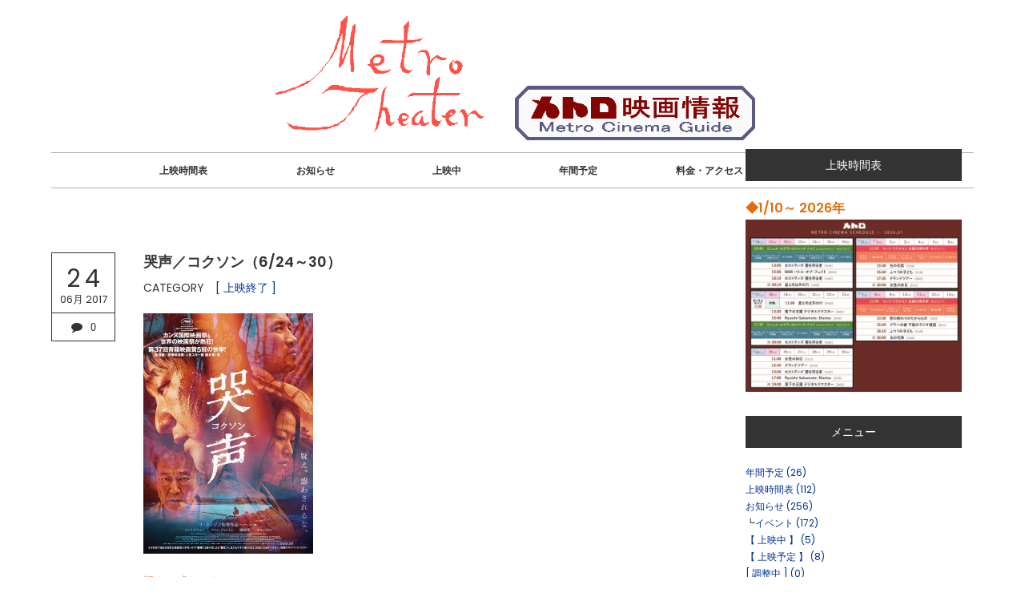

--- FILE ---
content_type: text/html; charset=utf-8
request_url: https://fukuimetro.jp/blog-entry-111.html
body_size: 10720
content:
<!DOCTYPE html>
<html lang="ja">
<head prefix="og: http://ogp.me/ns# fb: http://ogp.me/ns/fb# article: http://ogp.me/ns/article#">
  <meta charset="utf-8">
  <meta name="viewport" content="width=device-width, initial-scale=1.0, user-scalable=yes">
  <meta name="format-detection" content="telephone=no">
  <meta name="apple-mobile-web-app-capable" content="yes">
  <meta name="author" content="メトロ劇場">
  <meta property="fb:app_id" content="290292324472569">
  <meta name="twitter:card" content="summary_large_image" />
  <meta name="twitter:site" content="@FukuiMetro" />

      <title>哭声／コクソン（6/24～30） - [ 上映終了 ]</title>
  <link rel="canonical" href="https://fukuimetro.jp/blog-entry-111.html">
                  
  <link rel="stylesheet" href="https://blog-imgs-171.fc2.com/f/u/k/fukuimetro/css/0e93c.css" media="all">
  <link rel="stylesheet" href="//maxcdn.bootstrapcdn.com/font-awesome/4.6.1/css/font-awesome.min.css">
  <link rel="stylesheet" href="//fonts.googleapis.com/css?family=Poppins:400,600">

    <link rel="stylesheet" href="https://blog-imgs-88.fc2.com/v/a/n/vanillaice000/darkboxmin.css">
  
  <link rel="alternate" type="application/rss+xml" href="https://fukuimetro.jp/?xml" title="RSS">
  
  <!--
<script>function nw(n,e,a,w){var t=new Date,s=24,c=new Date(n,e-1,a,w);36e5*s>t-c&&document.write('<span class="new">New!</span>')}</script>
-->
  <script>
  (function(i,s,o,g,r,a,m){i['GoogleAnalyticsObject']=r;i[r]=i[r]||function(){
  (i[r].q=i[r].q||[]).push(arguments)},i[r].l=1*new Date();a=s.createElement(o),
  m=s.getElementsByTagName(o)[0];a.async=1;a.src=g;m.parentNode.insertBefore(a,m)
  })(window,document,'script','https://www.google-analytics.com/analytics.js','ga');
  ga('create', 'UA-87728646-1', 'auto');
  ga('send', 'pageview');
</script>

<script type="text/javascript">
function yeardisp(y) {
var today=new Date();
if (today.getFullYear() > y) {document.write(y)}
}
</script>

<meta name="google-site-verification" content="8-uLAL_dAl_b092UaLnm6-tpzJJ5GoFOZ7_LWEe-vyc" />

<!-- favicon -->
<meta name="msapplication-config" content="https://blog-imgs-140.fc2.com/f/u/k/fukuimetro/browserconfig.xml"/>
<meta name="msapplication-TileImage" content="https://blog-imgs-140.fc2.com/f/u/k/fukuimetro/icon-144x144.png">
<meta name="msapplication-TileColor" content="ffffff">
<link rel="icon" type="image/x-icon" href="https://blog-imgs-140.fc2.com/f/u/k/fukuimetro/favicon.ico">
<link rel="apple-touch-icon" sizes="180x180" href="https://blog-imgs-140.fc2.com/f/u/k/fukuimetro/apple-touch-icon-180x180.png">
<link rel="icon" type="image/png" sizes="192x192" href="https://blog-imgs-140.fc2.com/f/u/k/fukuimetro/android-chrome-192x192.png">

<!-- for YouTube -->
<script src="https://ajax.googleapis.com/ajax/libs/jquery/3.2.1/jquery.min.js"></script>


<meta property="og:type" content="article">
<meta property="og:url" content="https://fukuimetro.jp/blog-entry-111.html">
<meta property="og:title" content="哭声／コクソン（6/24～30）">
<meta property="og:description" content="疑え。惑わされるな。哭声／コクソン監督：　ナ・ホンジン　「チェイサー」「哀しき獣」出演：　クァク・ドウォン　ファン・ジョンミン　國村隼　チョン・ウヒ上映時間：　156分配給：　クロックワークスカンヌ国際映画祭＆世界の映画祭が熱狂第３７回青龍映画賞５冠の快挙！平和な田舎の村に、得体の知れないよそ者がやってくる。彼がいつ、そしてなぜこの村に来たのかを誰も知らない。この男についての謎めいた噂が広がるにつれ...">
<meta property="og:image" content="https://blog-imgs-102.fc2.com/f/u/k/fukuimetro/2435de055642692f.jpg">
</head>
  
<body>

<!-- アクセス解析はここから -->

<!-- ここの間 -->
<!-- 注)SNSリンク # をアドレスに置き換え 不要行は削除 -->
  <div id="wrapper">
    <header class="header-banner">
<!--
      <div id="sns-navi">
        <ul>
          <li><a href="https://www.facebook.com/MetroFukui/" target="_blank"><span class="fa fa-facebook" aria-hidden="true"></span></a></li>
          <li><a href="https://twitter.com/FukuiMetro" target="_blank"><span class="fa fa-twitter" aria-hidden="true"></span></a></li>
        </ul>
      </div>

-->
      <div class="blog-name-container">
        <h1 id="blog-title">
          <a href="https://fukuimetro.jp/">
<img border="0" src="https://blog-imgs-87.fc2.com/f/u/k/fukuimetro/tegakired.gif" width="300" alt="メトロ映画情報">
<img border="0" src="https://blog-imgs-87.fc2.com/f/u/k/fukuimetro/tytleD.gif" width="300" alt="メトロ映画情報">



<!--メトロ劇場 - 映画館情報・上映スケジュール（福井市）-->

</a>
        </h1>
      </div>
      <div class="navi-menu"><!-- グローバルナビゲーション(ヘッダー内) -->
        <nav class="ordinary-navi">
          <ul class="dropmenu">
            <li class="pc-hide"><a href="https://fukuimetro.jp/?sp">MOBILE</a></li><!-- 注)スマホ版非表示の方この行削除 -->
            <li class="overline-from-center"><a href="https://fukuimetro.jp/blog-category-2.html">上映時間表</a></li>
            <li class="overline-from-center"><a href="https://fukuimetro.jp/blog-category-10.html">お知らせ</a></li>
            <li class="overline-from-center"><a href="https://fukuimetro.jp/blog-category-1.html">上映中</a></li>
            <li class="overline-from-center"><a href="https://fukuimetro.jp/blog-entry-1283.html">年間予定</a></li>
           
            <li class="overline-from-center"><a href="https://fukuimetro.jp/blog-category-9.html">料金・アクセス</a></li>
            <li class="overline-from-center"><a href="https://fukuimetro.bbs.fc2.com/" target="_blunk">BBS</a></li>
      
        <!--    <li class="overline-from-center"><a href="https://fukuimetro.jp/archives.html">INDEX</a> 
            <li class="modal-search overline-from-center">
              <a href="#site-search-modal"><span class="fa fa-search"></span></a>-->
              <div class="remodal remodal-for-search" data-remodal-id="site-search-modal">
                <div class="remodal-table">
                  <div class="remodal-cell">
                    <div class="remodal-search-form">
                      <form action="https://fukuimetro.jp/blog-entry-111.html" method="get">
                        <input type="search" name="q" placeholder="Enter your text" 
                                                    />
                      </form>
                    </div>
                    <div data-remodal-action="close" class="remodal-close">
                      <span class="close-text">Close</span>
                    </div>
                  </div>
                </div>
              </div>

  <!--          <li class="overline-from-center sp-hide"><a href="https://fukuimetro.jp/?xml" target="_blank">RSS</a>
            <li class="overline-from-center"><a href="https://admin.blog.fc2.com/control.php">ADMIN</a>　
-->
          </ul>
        </nav>
      </div>
      <div class="navi-menu2"><!-- 注)グローバルナビゲーション2 スクロールで上から出るナビ -->
        <div class="mobile-toggle">
          <span></span>
          <span></span>
          <span></span>
        </div>
        <nav class="ordinary-navi2">
          <ul class="dropmenu">
            <li class="sweep-to-top"><a href="https://fukuimetro.jp/">HOME</a></li>


            <li class="sweep-to-top"><a href="https://fukuimetro.jp/archives.html">INDEX</a></li>
            <li class="modal-search sweep-to-top">
              <a href="#site-search-modal"><span class="fa fa-search"></span></a>
              <div class="remodal remodal-for-search" data-remodal-id="site-search-modal">
                <div class="remodal-table">
                  <div class="remodal-cell">
                    <div class="remodal-search-form">
                      <form action="https://fukuimetro.jp/blog-entry-111.html" method="get">
                        <input type="search" name="q" placeholder="Enter your text" 
                                                    />
                      </form>
                    </div>
                    <div data-remodal-action="close" class="remodal-close">
                      <span class="close-text">Close</span>
                    </div>
                  </div>
                </div>
              </div></li>
            <li class="pc-hide"><a href="https://fukuimetro.jp/?sp">MOBILE</a></li><!-- 注)スマホ版非表示の方この行削除 -->
            <li class="sweep-to-top sp-hide"><a href="https://fukuimetro.jp/?xml" target="_blank">RSS</a></li>
            <!-- <li class="sweep-to-top"><a href="https://admin.blog.fc2.com/control.php">ADMIN</a>-->
          </ul>
        </nav>
      </div>
    </header>
    <div id="main-container" class="cf">
      <div id="primary">
        <div id="main">



                            <article class="float-wrap">
            <div class="time-stamp-wrap">
              <div class="topentry-month">
                <span class="month06"></span>
              </div>
              <div class="topentry-day">
                24              </div>
              <div class="topentry-year">
                06月<!-- 2017-->
<script type="text/javascript">yeardisp(2017)</script>
              </div>
              <div class="topentry-comment-num">
                                <a href="https://fukuimetro.jp/blog-entry-111.html#community" title="Leave a comment" class="c-comment"><span class="fa fa-comment" aria-hidden="true"><span class="topentry-num">0</span></span></a>
                              </div>
            </div>
            <div class="main-body">
              <header class="element-header">
                <h2 class="element-title">
                  哭声／コクソン（6/24～30）                  <!-- <script>nw('2017','06','24','00')</script> -->
                </h2>
                <div class="topentry-category">
                  CATEGORY<a href="/blog-category-4.html">[ 上映終了 ]</a>
                </div>
              </header>
              <div class="contents">
                <div class="inner-contents">
                  <a href="http://fukuimetro.jp/img/2435de055642692f.jpg/" target="_blank"><img src="https://blog-imgs-102.fc2.com/f/u/k/fukuimetro/2435de055642692fs.jpg" alt="2435de055642692f.jpg" border="0" width="212" height="300"></a><div><div><div><span style="color: rgb(255, 102, 0);"><br></span></div><div><font color="#ff6600">疑え。惑わされるな。</font></div><h3><font color="#2e5cb4" size="5"><u><a href="http://kokuson.com/">哭声／コクソン</a></u></font><br></h3><div><br></div><div>監督：<br></div></div><div><div>　ナ・ホンジン　「チェイサー」「哀しき獣」</div><div>出演：</div><div>　クァク・ドウォン</div><div>　ファン・ジョンミン</div><div>　國村隼</div><div>　チョン・ウヒ</div></div><div><div>上映時間：</div><div>　156分</div><div>配給：</div><div>　クロックワークス</div></div><div><br></div><div><font color="#c09100">カンヌ国際映画祭＆世界の映画祭が熱狂</font></div><div><font color="#c09100">第３７回青龍映画賞５冠の快挙！</font></div><div><font color="#1f497d"><br></font></div><div>平和な田舎の村に、得体の知れないよそ者がやってくる。彼がいつ、そしてなぜこの村に来たのかを誰も知らない。この男についての謎めいた噂が広がるにつれて、村人が自身の家族を残虐に殺す事件が多発していく。そして必ず殺人を犯した村人は濁った眼に湿疹で爛れた肌をして、言葉を発することもできない状態で現場にいるのだ。事件を担当する村の警官ジョングは、ある日自分の娘に、殺人犯たちと同じ湿珍があることに気付く。ジョングは娘を救うためによそ者を追い詰めていくが、そのことで村は混乱の過となっていき、誰も想像できない結末へと走り出す-----</div></div><div class="fc2_footer" style="text-align:left;vertical-align:middle;height:auto;">

<div class="fc2button-twitter" style="vertical-align:top;border:none;margin-right:2px;display:inline-block;*display:inline;">
<a href="https://twitter.com/share" class="twitter-share-button" data-url="https://fukuimetro.jp/blog-entry-111.html" data-text="哭声／コクソン（6/24～30）" data-size="" data-lang="ja">Tweet</a>
<script type="text/javascript" charset="utf-8" src="https://platform.twitter.com/widgets.js"></script>
</div><div class="fc2button-facebook" style="vertical-align:top;border:none;display:inline-block;*display:inline;*margin-right:5px;">
<iframe src="https://www.facebook.com/plugins/like.php?href=https%3A%2F%2Ffukuimetro.jp%2Fblog-entry-111.html&amp;layout=button_count&amp;width=180&amp;share=1&amp;action=like&amp;height=21&amp;locale=ja_JP&amp;appId=" width="180" height="21" style="border:none; overflow:hidden;" scrolling="no" frameborder="0" allowfullscreen="true" allow="autoplay; clipboard-write; encrypted-media; picture-in-picture; web-share"></iframe>
</div>
<div class="fc2button-line" style="vertical-align:top;border:none;margin-right:1em;display:none;">
<div class="line-it-button" data-lang="ja" data-type="share-a" data-url="https://fukuimetro.jp/blog-entry-111.html" style="display: none;"></div>
<script src="https://d.line-scdn.net/r/web/social-plugin/js/thirdparty/loader.min.js" async="async" defer="defer"></script>
</div>
</div>


<script type="text/javascript">
(function(d){
var link = d.getElementById("fc2relate_entry_thumbnail_css");
if (!link) {
var elm = d.createElement("link");
elm.href = "//static.fc2.com/css/blog/view/blogpc_relate_entry_thumbnail.css?160607a5";
elm.rel = "stylesheet";
elm.id = "fc2relate_entry_thumbnail_css";
var s0 = document.getElementsByTagName('link')[0];
s0.parentNode.insertBefore(elm, s0);
/*
var head = d.getElementsByTagNames("head");
head[0].appendChild(elm);
*/
}
})(document);
</script>

<dl id="fc2relate_entry_thumbnail_area" class="relate_dl fc2relate_entry_thumbnail_on">
	<dt class="relate_dt">関連記事</dt>
	<dd class="relate_dd">
		<ul class="relate_ul">
												<li class="relate_li">

						<span class="relate_entry_thumbnail">
							<a href="/blog-entry-120.html">
																	<img src="https://blogthumbnail.fc2.com/r72/106/f/u/k/fukuimetro/221ebf7b5290e414.jpg" />															</a>
						</span>

						<span class="relate_entry_title">
							<a href="/blog-entry-120.html" class="relate_entry_title_text">
								幸せなひとりぼっち（6/24～6/30）							</a>
													</span>
					</li>
															<li class="relate_li_nolink">
					<span class="relate_entry_thumbnail">
													<img src="https://blogthumbnail.fc2.com/r72/102/f/u/k/fukuimetro/2435de055642692f.jpg" />											</span>

					<span class="relate_entry_title">
						<span class="relate_entry_title_text">
							哭声／コクソン（6/24～30）						</span>
						<span class="relate_entry_date">
													</span>
					</span>
				</li>

																<li class="relate_li">

						<span class="relate_entry_thumbnail">
							<a href="/blog-entry-110.html">
																	<img src="https://blogthumbnail.fc2.com/r72/102/f/u/k/fukuimetro/2cd9a134e096ec14.jpg" />															</a>
						</span>

						<span class="relate_entry_title">
							<a href="/blog-entry-110.html" class="relate_entry_title_text">
								SMOKE [1995]（6/17～23）							</a>
													</span>
					</li>
							
		</ul>
	</dd>
</dl>

                                                                                        </div>
                              </div>

<!-- 記事フッター -->
<!--
              <footer class="inner-info">
                <ul class="inner-footer-sns">
                  <li><a href="https://www.facebook.com/sharer.php?u=https://fukuimetro.jp/blog-entry-111.html&amp;t=哭声／コクソン（6/24～30）" target="_blank" title="Share on Facebook" class="c-facebook"><span class="fa fa-facebook" aria-hidden="true"></span></a>
                  <li><a href="https://twitter.com/intent/tweet?url=https://fukuimetro.jp/blog-entry-111.html&amp;text=哭声／コクソン（6/24～30）" target="_blank" title="Tweet on Twitter" class="c-twitter"><span class="fa fa-twitter" aria-hidden="true"></span></a>
                  <li><a href="//jp.pinterest.com/pin/create/button/?url=https://fukuimetro.jp/blog-entry-111.html&amp;description=哭声／コクソン（6/24～30）" target="_blank" title="Pin it on Pinterest" class="c-pinterest"><span class="fa fa-pinterest-p" aria-hidden="true"></span></a>
                  <li><a href="https://plus.google.com/share?url=https://fukuimetro.jp/blog-entry-111.html" target="_blank" title="Share on Google&#043;" class="c-google-plus"><span class="fa fa-google-plus" aria-hidden="true"></span></a>
                                                        <li><a href="https://admin.blog.fc2.com/control.php?mode=editor&amp;process=load&amp;eno=111" target="_blank" title="Only for admin" class="c-pencil"><span class="fa fa-pencil" aria-hidden="true"></span></a>
                                  </ul>
              </footer>
-->
            </div>
          </article>          
          <!--コメント-->
          <article class="main-body" id="comment-top">
            <h3 class="another-title"><span>0&nbsp;Comments</span></h3>
                      </article>

          <article class="main-body" id="community">
            <h3 class="another-title"><span>Leave a comment</span></h3>
            <form action="https://fukuimetro.jp/blog-entry-111.html" method="post" name="comment_form" id="comment_form"><!-- コメント入力フォーム -->
              <div>
                <input type="hidden" name="mode" value="regist">
                <input type="hidden" name="comment[no]" value="111">
              </div>
              <div>
                <label for="name">NAME</label>
                <input id="name" type="text" name="comment[name]" value="">
              </div>
              <div>
                <label for="subject">TITLE</label>
                <input id="subject" name="comment[title]" type="text" value="" onblur="if(this.value == '') this.value='No title';" onfocus="if(this.value == 'No title') this.value='';">
              </div>
              <div>
                <label for="url">WEBSITE</label>
                <input id="url" type="text" name="comment[url]" value="">
              </div>
              <div>
                <label for="comment">COMMENT</label>
                <script src="https://static.fc2.com/js/blog/view/comment/comment_toolbar_ja.min.js?2017040501"></script>
                <textarea id="comment" cols="50" rows="10" name="comment[body]"></textarea>
              </div>
              <div>
                <label for="password">PASSWORD</label>
                <input id="password" type="password" name="comment[pass]">
              </div>
<!--
              <div id="no-p">
                <input id="himitu" type="checkbox" name="comment[himitu]">
                <label for="himitu">SECRET</label>
              </div>
-->
              <button id="sendbtn" type="submit" form="comment_form" value="Send">SEND</button>
            </form>
          </article>
          
          
          
          
          
          
          
           

                
                    <!-- 個別記事ブラウザサイドページ送り(カテゴリ間移動) 不要の方ここから削除 -->
          <div class="side-pager-left">
                        <div class="page-div-left">
              <a href="https://fukuimetro.jp/blog-entry-120.html">
                <div class="page-table">
                  <div class="title-cell">
                    <span class="page-title">幸せなひとりぼっち（6/24～6/30）</span>
                  </div>
                  <div class="circle-cell">
                    <span class="circle">PREV</span>
                  </div>
                </div>
              </a>
            </div>
                      </div>
          <div class="side-pager-right">
                        <div class="page-div-right">
              <a href="https://fukuimetro.jp/blog-entry-110.html">
                <div class="page-table">
                  <div class="circle-cell">
                    <span class="circle">NEXT</span>
                  </div>
                  <div class="title-cell">
                    <span class="page-title">SMOKE [1995]（6/17～23）</span>
                  </div>
                </div>
              </a>
            </div>
                      </div>
          <!-- 個別記事ブラウザサイドページ送り(カテゴリ間移動) 不要の方ここまで削除 -->
          <div class="posted-pager"><!-- 個別記事用ページナビ -->
            <div class="page-left-cell">
              <div class="prev-page">
                                <a href="https://fukuimetro.jp/blog-entry-120.html" title="Go on to the previous entry" class="prev-a">幸せなひとりぼっち（6/24～6/30）</a>
                              </div>
            </div>
            <div class="page-center-cell">
              <div class="center-page">
                <a href="https://fukuimetro.jp/" title="ホーム" class="center-a"><span class="fa fa-home" aria-hidden="true"></span></a>
              </div>
            </div>
            <div class="page-right-cell">
              <div class="next-page">
                                <a href="https://fukuimetro.jp/blog-entry-133.html" title="Go on to the next entry" class="next-a">ねこあつめの家×福井犬・猫を救う会（6/17～30）</a>
                              </div>
            </div>
          </div>
              
          
        </div>
      </div>

      <div id="secondary">
        <aside id="aside-container">
          
          <section class="side-menu">
            <h4>上映時間表</h4>
                        <div class="sidebar-style"><div class="plugin-freearea" style="text-align:left">
  <a href="https://fukuimetro.jp/blog-entry-1848.html">
<font color="#e36c09" size="3"><b>◆1/10～ 2026年</b><br>
</font>
<img src="https://blog-imgs-166.fc2.com/f/u/k/fukuimetro/202601times.jpg">
</a>


</div></div>
                      </section>
          
          <section class="side-menu">
            <h4>メニュー</h4>
                        <div class="sidebar-style"><div>
<div style="text-align:left">
<a href="https://fukuimetro.jp/blog-category-15.html" title="年間予定">年間予定 (26)</a>
</div><div style="text-align:left">
<a href="https://fukuimetro.jp/blog-category-2.html" title="上映時間表">上映時間表 (112)</a>
</div><div style="text-align:left">
<a href="https://fukuimetro.jp/blog-category-10.html" title="お知らせ">お知らせ (256)</a>
</div><div style="text-align:left">
┗<a href="https://fukuimetro.jp/blog-category-13.html" title="イベント">イベント (172)</a>
</div><div style="text-align:left">
<a href="https://fukuimetro.jp/blog-category-1.html" title="【 上映中 】">【 上映中 】 (5)</a>
</div><div style="text-align:left">
<a href="https://fukuimetro.jp/blog-category-3.html" title="【 上映予定 】">【 上映予定 】 (8)</a>
</div><div style="text-align:left">
<a href="https://fukuimetro.jp/blog-category-16.html" title="[ 調整中 ]">[ 調整中 ] (0)</a>
</div><div style="text-align:left">
<a href="https://fukuimetro.jp/blog-category-4.html" title="[ 上映終了 ]">[ 上映終了 ] (1273)</a>
</div><div style="text-align:left">
<a href="https://fukuimetro.jp/blog-category-11.html" title="メトロ映画情報誌">メトロ映画情報誌 (116)</a>
</div><div style="text-align:left">
<a href="https://fukuimetro.jp/blog-category-9.html" title="メトロ劇場について">メトロ劇場について (5)</a>
</div><div style="text-align:left">
<a href="https://fukuimetro.jp/blog-category-0.html" title="（-）">（-） (0)</a>
</div></div></div>
                      </section>
          
          <section class="side-menu">
            <h4>ﾒﾄﾛ映画情報誌</h4>
                        <div class="sidebar-style"><div class="plugin-freearea" style="text-align:left">
  

<a href="https://fukuimetro.jp/blog-entry-1847.html">
<font color="#e36c09" size="3"><b>◆1月 2026</b></font>
<br>
<img src="https://blog-imgs-166.fc2.com/f/u/k/fukuimetro/202601-1s.jpg" alt="timetable" border="0" width="600" height="462" />
<img src="https://blog-imgs-166.fc2.com/f/u/k/fukuimetro/202601-2s.jpg" alt="timetable" border="0" width="600" height="462" />
</a>
</div></div>
                      </section>
          

        
          
          <section class="side-menu">
            <h4>メトロ劇場について</h4>
                        <div class="sidebar-style"><p class="plugin-myimage" style="text-align:left">
<img src="https://blog-imgs-140.fc2.com/f/u/k/fukuimetro/tegakired.jpg">
</p>
<p style="text-align:left">
<a href="http://fukuimetro.jp/blog-entry-15.html">福井メトロ劇場</a><br>メトロ劇場は幅広く市民の参加を求めています。また　メトロ劇場は市民にその場を開放しています。<br>MAIL:<a href="mailto:fukui-metro@live.jp">fukui-metro@live.jp</a><br>TEL:<a href="tel:0776221772">0776-22-1772</a><br>FAX:0776-22-7837<br><a href="http://fukuimetro.jp/blog-entry-16.html">福井市順化1-2-14</a></p>
<iframe src="https://www.facebook.com/plugins/page.php?href=https%3A%2F%2Fwww.facebook.com%2FMetroFukui%2F&width=300&height=180&small_header=true&adapt_container_width=true&hide_cover=false&show_facepile=false&appId" width="300" height="73" style="border:none;overflow:hidden" scrolling="no" frameborder="0" allowTransparency="true" allow="encrypted-media"></iframe>
<a class="twitter-timeline" data-lang="en" data-width="300" data-height="300" data-dnt="true" data-theme="light" data-link-color="#2B7BB9" href="https://twitter.com/FukuiMetro?ref_src=twsrc%5Etfw">Tweets by FukuiMetro</a> <script async src="https://platform.twitter.com/widgets.js" charset="utf-8"></script>

</div>
                      </section>
          
          <section class="side-menu">
            <h4>リンク</h4>
                        <div class="sidebar-style"><ul>
<li style="text-align:left"><a href="https://fukuimetro.bbs.fc2.com/" title="BBSメトロシネマノート" target="_blank">BBSメトロシネマノート</a></li><li style="text-align:left"><a href="https://file.blog.fc2.com/fukuimetro/old_bbs/oldbbs.html" title="BBS過去ログ" target="_blank">BBS過去ログ</a></li><li style="text-align:left"><a href="http://www2.interbroad.or.jp/metro/peace.html" title="メトロ　平和と環境のサイト " target="_blank">メトロ　平和と環境のサイト </a></li><li style="text-align:left"><a href="http://www2.interbroad.or.jp/metro/old_news.html" title="Old News" target="_blank">Old News</a></li><li style="text-align:left"><a href="http://www2.interbroad.or.jp/metro/back_list.html" title="Back List" target="_blank">Back List</a></li></ul></div>
                      </section>
          
          <section class="side-menu">
            <h4>最新コメント</h4>
                        <div class="sidebar-style"><ul>
<li style="text-align:left">
<a href="https://fukuimetro.jp/blog-entry-1849.html#comment344" title="ダウントン・アビー　ファイナル">名無しの権兵衛:2026年 上映予定 (01/08)</a>
</li><li style="text-align:left">
<a href="https://fukuimetro.jp/blog-entry-1844.html#comment343" title="ありがとうございます！">あかね:《北欧の至宝》マッツ・ミケルセン生誕60周年祭（1/31～2/13） (12/31)</a>
</li><li style="text-align:left">
<a href="https://fukuimetro.jp/blog-entry-1667.html#comment342" title="ジャグラー　ニューヨーク２５時">peluzeus:2025年 上映予定 (12/11)</a>
</li><li style="text-align:left">
<a href="https://fukuimetro.jp/blog-entry-1829.html#comment341" title="ありがとうございます">ばしちゃん:バーフバリ　エピック4K（12/13～12/26） (12/11)</a>
</li><li style="text-align:left">
<a href="https://fukuimetro.jp/blog-entry-1826.html#comment340" title="KINGOFPRISMをもう一度">エリート:メトロ映画情報 12月2025年 (12/10)</a>
</li></ul></div>
                      </section>
          
          <section class="side-menu">
            <h4>月別表示</h4>
                        <div class="sidebar-style"><ul>
<script type="text/javascript"><!--
var flg = 0;
var num = 0;
var base;
var nowYear = new Date().getFullYear();
if(0 < 5 < 20)
 base = 5;
else
 base = 5;
function myView(flg,num,year,month,link,count){
 if(!flg){
  if(num < base)
   document.write("\<li\> \<a href=\""+link+"\"\>"+year+"年"+month+"月\("+count+"\)\<\/a\> \<\/li\>");
  else{
   flg = 1;
   document.write("\<li\>\n\<select onChange=\"location.href = this.options[this.selectedIndex].value\"\>");
   document.write("\<option value=\"#\"\>--"+year+"年"+month+"月以前--\<\/option\>");
   document.write("\<option value=\""+link+"\" ");
   if(2026 == year && 01 == month)
    document.write("selected");
   document.write("\>"+year+"年"+month+"月\("+count+"\)\<\/option\>");
  }
 }else{
  document.write("\<option value=\""+link+"\" ");
  if(2026 == year && 01 == month)
   document.write("selected");
  document.write("\>"+year+"年"+month+"月\("+count+"\)\<\/option\>");
 }
 return flg;
}
if(2028 <= nowYear) {
 flg = myView(flg,num,2028,01,"https://fukuimetro.jp/blog-date-202801.html",1);
 num++;
}if(2027 <= nowYear) {
 flg = myView(flg,num,2027,01,"https://fukuimetro.jp/blog-date-202701.html",2);
 num++;
}if(2026 <= nowYear) {
 flg = myView(flg,num,2026,02,"https://fukuimetro.jp/blog-date-202602.html",2);
 num++;
}if(2026 <= nowYear) {
 flg = myView(flg,num,2026,01,"https://fukuimetro.jp/blog-date-202601.html",11);
 num++;
}if(2025 <= nowYear) {
 flg = myView(flg,num,2025,12,"https://fukuimetro.jp/blog-date-202512.html",12);
 num++;
}if(2025 <= nowYear) {
 flg = myView(flg,num,2025,11,"https://fukuimetro.jp/blog-date-202511.html",12);
 num++;
}if(2025 <= nowYear) {
 flg = myView(flg,num,2025,10,"https://fukuimetro.jp/blog-date-202510.html",12);
 num++;
}if(2025 <= nowYear) {
 flg = myView(flg,num,2025,09,"https://fukuimetro.jp/blog-date-202509.html",16);
 num++;
}if(2025 <= nowYear) {
 flg = myView(flg,num,2025,08,"https://fukuimetro.jp/blog-date-202508.html",17);
 num++;
}if(2025 <= nowYear) {
 flg = myView(flg,num,2025,07,"https://fukuimetro.jp/blog-date-202507.html",17);
 num++;
}if(2025 <= nowYear) {
 flg = myView(flg,num,2025,06,"https://fukuimetro.jp/blog-date-202506.html",17);
 num++;
}if(2025 <= nowYear) {
 flg = myView(flg,num,2025,05,"https://fukuimetro.jp/blog-date-202505.html",17);
 num++;
}if(2025 <= nowYear) {
 flg = myView(flg,num,2025,04,"https://fukuimetro.jp/blog-date-202504.html",12);
 num++;
}if(2025 <= nowYear) {
 flg = myView(flg,num,2025,03,"https://fukuimetro.jp/blog-date-202503.html",10);
 num++;
}if(2025 <= nowYear) {
 flg = myView(flg,num,2025,02,"https://fukuimetro.jp/blog-date-202502.html",16);
 num++;
}if(2025 <= nowYear) {
 flg = myView(flg,num,2025,01,"https://fukuimetro.jp/blog-date-202501.html",15);
 num++;
}if(2024 <= nowYear) {
 flg = myView(flg,num,2024,12,"https://fukuimetro.jp/blog-date-202412.html",12);
 num++;
}if(2024 <= nowYear) {
 flg = myView(flg,num,2024,11,"https://fukuimetro.jp/blog-date-202411.html",15);
 num++;
}if(2024 <= nowYear) {
 flg = myView(flg,num,2024,10,"https://fukuimetro.jp/blog-date-202410.html",12);
 num++;
}if(2024 <= nowYear) {
 flg = myView(flg,num,2024,09,"https://fukuimetro.jp/blog-date-202409.html",16);
 num++;
}if(2024 <= nowYear) {
 flg = myView(flg,num,2024,08,"https://fukuimetro.jp/blog-date-202408.html",16);
 num++;
}if(2024 <= nowYear) {
 flg = myView(flg,num,2024,07,"https://fukuimetro.jp/blog-date-202407.html",14);
 num++;
}if(2024 <= nowYear) {
 flg = myView(flg,num,2024,06,"https://fukuimetro.jp/blog-date-202406.html",19);
 num++;
}if(2024 <= nowYear) {
 flg = myView(flg,num,2024,05,"https://fukuimetro.jp/blog-date-202405.html",12);
 num++;
}if(2024 <= nowYear) {
 flg = myView(flg,num,2024,04,"https://fukuimetro.jp/blog-date-202404.html",17);
 num++;
}if(2024 <= nowYear) {
 flg = myView(flg,num,2024,03,"https://fukuimetro.jp/blog-date-202403.html",15);
 num++;
}if(2024 <= nowYear) {
 flg = myView(flg,num,2024,02,"https://fukuimetro.jp/blog-date-202402.html",11);
 num++;
}if(2024 <= nowYear) {
 flg = myView(flg,num,2024,01,"https://fukuimetro.jp/blog-date-202401.html",17);
 num++;
}if(2023 <= nowYear) {
 flg = myView(flg,num,2023,12,"https://fukuimetro.jp/blog-date-202312.html",17);
 num++;
}if(2023 <= nowYear) {
 flg = myView(flg,num,2023,11,"https://fukuimetro.jp/blog-date-202311.html",12);
 num++;
}if(2023 <= nowYear) {
 flg = myView(flg,num,2023,10,"https://fukuimetro.jp/blog-date-202310.html",16);
 num++;
}if(2023 <= nowYear) {
 flg = myView(flg,num,2023,09,"https://fukuimetro.jp/blog-date-202309.html",19);
 num++;
}if(2023 <= nowYear) {
 flg = myView(flg,num,2023,08,"https://fukuimetro.jp/blog-date-202308.html",15);
 num++;
}if(2023 <= nowYear) {
 flg = myView(flg,num,2023,07,"https://fukuimetro.jp/blog-date-202307.html",23);
 num++;
}if(2023 <= nowYear) {
 flg = myView(flg,num,2023,06,"https://fukuimetro.jp/blog-date-202306.html",16);
 num++;
}if(2023 <= nowYear) {
 flg = myView(flg,num,2023,05,"https://fukuimetro.jp/blog-date-202305.html",15);
 num++;
}if(2023 <= nowYear) {
 flg = myView(flg,num,2023,04,"https://fukuimetro.jp/blog-date-202304.html",21);
 num++;
}if(2023 <= nowYear) {
 flg = myView(flg,num,2023,03,"https://fukuimetro.jp/blog-date-202303.html",17);
 num++;
}if(2023 <= nowYear) {
 flg = myView(flg,num,2023,02,"https://fukuimetro.jp/blog-date-202302.html",12);
 num++;
}if(2023 <= nowYear) {
 flg = myView(flg,num,2023,01,"https://fukuimetro.jp/blog-date-202301.html",13);
 num++;
}if(2022 <= nowYear) {
 flg = myView(flg,num,2022,12,"https://fukuimetro.jp/blog-date-202212.html",16);
 num++;
}if(2022 <= nowYear) {
 flg = myView(flg,num,2022,11,"https://fukuimetro.jp/blog-date-202211.html",13);
 num++;
}if(2022 <= nowYear) {
 flg = myView(flg,num,2022,10,"https://fukuimetro.jp/blog-date-202210.html",18);
 num++;
}if(2022 <= nowYear) {
 flg = myView(flg,num,2022,09,"https://fukuimetro.jp/blog-date-202209.html",13);
 num++;
}if(2022 <= nowYear) {
 flg = myView(flg,num,2022,08,"https://fukuimetro.jp/blog-date-202208.html",17);
 num++;
}if(2022 <= nowYear) {
 flg = myView(flg,num,2022,07,"https://fukuimetro.jp/blog-date-202207.html",15);
 num++;
}if(2022 <= nowYear) {
 flg = myView(flg,num,2022,06,"https://fukuimetro.jp/blog-date-202206.html",15);
 num++;
}if(2022 <= nowYear) {
 flg = myView(flg,num,2022,05,"https://fukuimetro.jp/blog-date-202205.html",14);
 num++;
}if(2022 <= nowYear) {
 flg = myView(flg,num,2022,04,"https://fukuimetro.jp/blog-date-202204.html",13);
 num++;
}if(2022 <= nowYear) {
 flg = myView(flg,num,2022,03,"https://fukuimetro.jp/blog-date-202203.html",9);
 num++;
}if(2022 <= nowYear) {
 flg = myView(flg,num,2022,02,"https://fukuimetro.jp/blog-date-202202.html",11);
 num++;
}if(2022 <= nowYear) {
 flg = myView(flg,num,2022,01,"https://fukuimetro.jp/blog-date-202201.html",20);
 num++;
}if(2021 <= nowYear) {
 flg = myView(flg,num,2021,12,"https://fukuimetro.jp/blog-date-202112.html",21);
 num++;
}if(2021 <= nowYear) {
 flg = myView(flg,num,2021,11,"https://fukuimetro.jp/blog-date-202111.html",21);
 num++;
}if(2021 <= nowYear) {
 flg = myView(flg,num,2021,10,"https://fukuimetro.jp/blog-date-202110.html",18);
 num++;
}if(2021 <= nowYear) {
 flg = myView(flg,num,2021,09,"https://fukuimetro.jp/blog-date-202109.html",19);
 num++;
}if(2021 <= nowYear) {
 flg = myView(flg,num,2021,08,"https://fukuimetro.jp/blog-date-202108.html",17);
 num++;
}if(2021 <= nowYear) {
 flg = myView(flg,num,2021,07,"https://fukuimetro.jp/blog-date-202107.html",19);
 num++;
}if(2021 <= nowYear) {
 flg = myView(flg,num,2021,06,"https://fukuimetro.jp/blog-date-202106.html",16);
 num++;
}if(2021 <= nowYear) {
 flg = myView(flg,num,2021,05,"https://fukuimetro.jp/blog-date-202105.html",23);
 num++;
}if(2021 <= nowYear) {
 flg = myView(flg,num,2021,04,"https://fukuimetro.jp/blog-date-202104.html",16);
 num++;
}if(2021 <= nowYear) {
 flg = myView(flg,num,2021,03,"https://fukuimetro.jp/blog-date-202103.html",17);
 num++;
}if(2021 <= nowYear) {
 flg = myView(flg,num,2021,02,"https://fukuimetro.jp/blog-date-202102.html",12);
 num++;
}if(2021 <= nowYear) {
 flg = myView(flg,num,2021,01,"https://fukuimetro.jp/blog-date-202101.html",20);
 num++;
}if(2020 <= nowYear) {
 flg = myView(flg,num,2020,12,"https://fukuimetro.jp/blog-date-202012.html",27);
 num++;
}if(2020 <= nowYear) {
 flg = myView(flg,num,2020,11,"https://fukuimetro.jp/blog-date-202011.html",11);
 num++;
}if(2020 <= nowYear) {
 flg = myView(flg,num,2020,10,"https://fukuimetro.jp/blog-date-202010.html",19);
 num++;
}if(2020 <= nowYear) {
 flg = myView(flg,num,2020,09,"https://fukuimetro.jp/blog-date-202009.html",30);
 num++;
}if(2020 <= nowYear) {
 flg = myView(flg,num,2020,08,"https://fukuimetro.jp/blog-date-202008.html",20);
 num++;
}if(2020 <= nowYear) {
 flg = myView(flg,num,2020,07,"https://fukuimetro.jp/blog-date-202007.html",13);
 num++;
}if(2020 <= nowYear) {
 flg = myView(flg,num,2020,06,"https://fukuimetro.jp/blog-date-202006.html",8);
 num++;
}if(2020 <= nowYear) {
 flg = myView(flg,num,2020,05,"https://fukuimetro.jp/blog-date-202005.html",7);
 num++;
}if(2020 <= nowYear) {
 flg = myView(flg,num,2020,04,"https://fukuimetro.jp/blog-date-202004.html",13);
 num++;
}if(2020 <= nowYear) {
 flg = myView(flg,num,2020,03,"https://fukuimetro.jp/blog-date-202003.html",11);
 num++;
}if(2020 <= nowYear) {
 flg = myView(flg,num,2020,02,"https://fukuimetro.jp/blog-date-202002.html",26);
 num++;
}if(2020 <= nowYear) {
 flg = myView(flg,num,2020,01,"https://fukuimetro.jp/blog-date-202001.html",19);
 num++;
}if(2019 <= nowYear) {
 flg = myView(flg,num,2019,12,"https://fukuimetro.jp/blog-date-201912.html",27);
 num++;
}if(2019 <= nowYear) {
 flg = myView(flg,num,2019,11,"https://fukuimetro.jp/blog-date-201911.html",18);
 num++;
}if(2019 <= nowYear) {
 flg = myView(flg,num,2019,10,"https://fukuimetro.jp/blog-date-201910.html",20);
 num++;
}if(2019 <= nowYear) {
 flg = myView(flg,num,2019,09,"https://fukuimetro.jp/blog-date-201909.html",13);
 num++;
}if(2019 <= nowYear) {
 flg = myView(flg,num,2019,08,"https://fukuimetro.jp/blog-date-201908.html",22);
 num++;
}if(2019 <= nowYear) {
 flg = myView(flg,num,2019,07,"https://fukuimetro.jp/blog-date-201907.html",18);
 num++;
}if(2019 <= nowYear) {
 flg = myView(flg,num,2019,06,"https://fukuimetro.jp/blog-date-201906.html",18);
 num++;
}if(2019 <= nowYear) {
 flg = myView(flg,num,2019,05,"https://fukuimetro.jp/blog-date-201905.html",13);
 num++;
}if(2019 <= nowYear) {
 flg = myView(flg,num,2019,04,"https://fukuimetro.jp/blog-date-201904.html",16);
 num++;
}if(2019 <= nowYear) {
 flg = myView(flg,num,2019,03,"https://fukuimetro.jp/blog-date-201903.html",20);
 num++;
}if(2019 <= nowYear) {
 flg = myView(flg,num,2019,02,"https://fukuimetro.jp/blog-date-201902.html",12);
 num++;
}if(2019 <= nowYear) {
 flg = myView(flg,num,2019,01,"https://fukuimetro.jp/blog-date-201901.html",21);
 num++;
}if(2018 <= nowYear) {
 flg = myView(flg,num,2018,12,"https://fukuimetro.jp/blog-date-201812.html",18);
 num++;
}if(2018 <= nowYear) {
 flg = myView(flg,num,2018,11,"https://fukuimetro.jp/blog-date-201811.html",11);
 num++;
}if(2018 <= nowYear) {
 flg = myView(flg,num,2018,10,"https://fukuimetro.jp/blog-date-201810.html",17);
 num++;
}if(2018 <= nowYear) {
 flg = myView(flg,num,2018,09,"https://fukuimetro.jp/blog-date-201809.html",19);
 num++;
}if(2018 <= nowYear) {
 flg = myView(flg,num,2018,08,"https://fukuimetro.jp/blog-date-201808.html",13);
 num++;
}if(2018 <= nowYear) {
 flg = myView(flg,num,2018,07,"https://fukuimetro.jp/blog-date-201807.html",10);
 num++;
}if(2018 <= nowYear) {
 flg = myView(flg,num,2018,06,"https://fukuimetro.jp/blog-date-201806.html",13);
 num++;
}if(2018 <= nowYear) {
 flg = myView(flg,num,2018,05,"https://fukuimetro.jp/blog-date-201805.html",10);
 num++;
}if(2018 <= nowYear) {
 flg = myView(flg,num,2018,04,"https://fukuimetro.jp/blog-date-201804.html",11);
 num++;
}if(2018 <= nowYear) {
 flg = myView(flg,num,2018,03,"https://fukuimetro.jp/blog-date-201803.html",14);
 num++;
}if(2018 <= nowYear) {
 flg = myView(flg,num,2018,02,"https://fukuimetro.jp/blog-date-201802.html",19);
 num++;
}if(2018 <= nowYear) {
 flg = myView(flg,num,2018,01,"https://fukuimetro.jp/blog-date-201801.html",11);
 num++;
}if(2017 <= nowYear) {
 flg = myView(flg,num,2017,12,"https://fukuimetro.jp/blog-date-201712.html",17);
 num++;
}if(2017 <= nowYear) {
 flg = myView(flg,num,2017,11,"https://fukuimetro.jp/blog-date-201711.html",10);
 num++;
}if(2017 <= nowYear) {
 flg = myView(flg,num,2017,10,"https://fukuimetro.jp/blog-date-201710.html",10);
 num++;
}if(2017 <= nowYear) {
 flg = myView(flg,num,2017,09,"https://fukuimetro.jp/blog-date-201709.html",19);
 num++;
}if(2017 <= nowYear) {
 flg = myView(flg,num,2017,08,"https://fukuimetro.jp/blog-date-201708.html",14);
 num++;
}if(2017 <= nowYear) {
 flg = myView(flg,num,2017,07,"https://fukuimetro.jp/blog-date-201707.html",16);
 num++;
}if(2017 <= nowYear) {
 flg = myView(flg,num,2017,06,"https://fukuimetro.jp/blog-date-201706.html",12);
 num++;
}if(2017 <= nowYear) {
 flg = myView(flg,num,2017,05,"https://fukuimetro.jp/blog-date-201705.html",13);
 num++;
}if(2017 <= nowYear) {
 flg = myView(flg,num,2017,04,"https://fukuimetro.jp/blog-date-201704.html",24);
 num++;
}if(2017 <= nowYear) {
 flg = myView(flg,num,2017,03,"https://fukuimetro.jp/blog-date-201703.html",9);
 num++;
}if(2017 <= nowYear) {
 flg = myView(flg,num,2017,02,"https://fukuimetro.jp/blog-date-201702.html",10);
 num++;
}if(2017 <= nowYear) {
 flg = myView(flg,num,2017,01,"https://fukuimetro.jp/blog-date-201701.html",16);
 num++;
}if(2016 <= nowYear) {
 flg = myView(flg,num,2016,12,"https://fukuimetro.jp/blog-date-201612.html",9);
 num++;
}if(2016 <= nowYear) {
 flg = myView(flg,num,2016,11,"https://fukuimetro.jp/blog-date-201611.html",13);
 num++;
}if(2016 <= nowYear) {
 flg = myView(flg,num,2016,10,"https://fukuimetro.jp/blog-date-201610.html",9);
 num++;
}if(2016 <= nowYear) {
 flg = myView(flg,num,2016,09,"https://fukuimetro.jp/blog-date-201609.html",8);
 num++;
}if(2016 <= nowYear) {
 flg = myView(flg,num,2016,08,"https://fukuimetro.jp/blog-date-201608.html",8);
 num++;
}if(2016 <= nowYear) {
 flg = myView(flg,num,2016,07,"https://fukuimetro.jp/blog-date-201607.html",5);
 num++;
}if(2016 <= nowYear) {
 flg = myView(flg,num,2016,04,"https://fukuimetro.jp/blog-date-201604.html",1);
 num++;
}if(2016 <= nowYear) {
 flg = myView(flg,num,2016,01,"https://fukuimetro.jp/blog-date-201601.html",4);
 num++;
}if(2014 <= nowYear) {
 flg = myView(flg,num,2014,01,"https://fukuimetro.jp/blog-date-201401.html",32);
 num++;
}if(flg)
 document.write("\<\/select\>\<\/li\>");
//--></script>
</ul></div>
                      </section>
          
          <section class="side-menu">
            <h4>クラウドファンディング</h4>
                        <div class="sidebar-style"><div class="plugin-freearea" style="text-align:left">
  クラウドファンディング<br>ご協力ありがとうございました。<br>
<a href="https://fukuimetro.jp/blog-entry-955.html" target="_blank">
特設ページ<br><img src="https://blog-imgs-146.fc2.com/f/u/k/fukuimetro/cf-metros.jpg" alt="cf-metro.jpg"></a>
</div></div>
                      </section>
          
          <section class="side-menu">
            <h4>検索フォーム</h4>
                        <div class="sidebar-style"><form action="https://fukuimetro.jp/blog-entry-111.html" method="get">
<p class="plugin-search" style="text-align:left">
<input type="text" size="20" name="q" value="" maxlength="200"><br>
<input type="submit" value=" 検索 ">
</p>
</form></div>
                      </section>
          
<!--　プラグイン3　-->
          
<!--　プラグイン3　-->




        </aside>
      </div>
    </div>
    <footer id="footer" class="end">
      <div id="pagetop"><a href="#wrapper" id="go_top"><span class="fa fa-angle-up" aria-hidden="true"></span></a></div>
      <div id="pagemiddle"><a href="#secondary" id="go_middle">MENU</a></div>
      <div id="pagebottom"><a href="#footer" id="go_bottom"><span class="fa fa-angle-down" aria-hidden="true"></span></a></div>
      <small id="copyright">Copyright &copy; メトロ劇場 - 映画館情報・上映スケジュール（福井市） All Rights Reserved.</small>
      <!-- genre:30 --><!-- sub_genre:54 --><!-- sp_banner:1 --><!-- passive:0 --><!-- lang:ja --><!-- HeadBar:0 --><!-- VT:blog --><!-- nad:1 -->     </footer>
  </div>

<script src='https://ajax.googleapis.com/ajax/libs/jquery/2.1.3/jquery.min.js'></script>
<script>$(window).scroll(function(){if($(window).scrollTop()>300){$('.navi-menu2').addClass('sticky');}else{$('.navi-menu2').removeClass('sticky');}})</script>
<script>$(function(){$(window).on('load resize',function(){if(window.matchMedia('(max-width: 768px)').matches){$('.ordinary-navi2').addClass('sp-ordinary');$('.ordinary-navi2 .dropmenu li').removeClass('overline-from-center')}else{$('.ordinary-navi2').removeClass('sp-ordinary');$('.ordinary-navi2').removeAttr('style');$('.ordinary-navi2 .dropmenu li').addClass('overline-from-center')}});$('.mobile-toggle').on("click",function(){$(this).toggleClass('open-navi');$('.sp-ordinary').slideToggle();return false})});</script>


<!-- 個別記事ブラウザサイドページ送り(カテゴリ間移動) 不要の方ここから削除 -->
<script>$(window).scroll(function(){if($(window).scrollTop()>200){$('.side-pager-left,.side-pager-right').addClass('appear');}else{$('.side-pager-left,.side-pager-right').removeClass('appear');}})</script>
<!-- 個別記事ブラウザサイドページ送り(カテゴリ間移動) 不要の方ここまで削除 -->

<script src="https://blog-imgs-82.fc2.com/v/a/n/vanillaice000/fitsidebar_compress.js"></script>
<script>$('#aside-container').fitSidebar({wrapper:'#main-container',responsiveWidth:940});</script>

<script>var _ua=(function(u){return{Tablet:(u.indexOf('windows')!=-1&&u.indexOf('touch')!=-1&&u.indexOf('tablet pc')==-1)||u.indexOf('ipad')!=-1||(u.indexOf('android')!=-1&&u.indexOf('mobile')==-1)||(u.indexOf('firefox')!=-1&&u.indexOf('tablet')!=-1)||u.indexOf('kindle')!=-1||u.indexOf('silk')!=-1||u.indexOf('playbook')!=-1,Mobile:(u.indexOf('windows')!=-1&&u.indexOf('phone')!=-1)||u.indexOf('iphone')!=-1||u.indexOf('ipod')!=-1||(u.indexOf('android')!=-1&&u.indexOf('mobile')!=-1)||(u.indexOf('firefox')!=-1&&u.indexOf('mobile')!=-1)||u.indexOf('blackberry')!=-1}})(window.navigator.userAgent.toLowerCase());if(_ua.Mobile){$('.mobile').css('display','block');$('.sp-block-and-break').css('display','block');$('.sp-hide').css('display','none');$('.pc-hide').css('display','inline-block');$('#pagebottom').css('bottom','115px');$('#pagemiddle').css('bottom','165px');$('#pagetop').css('bottom','215px');$('input,textarea,select').css('font-size','16px');}else if(_ua.Tablet){$('.sp-hide').css('display','none');$('.pc-hide').css('display','inline-block');$('#pagetop').css('bottom','310px');$('#pagemiddle').css('bottom','260px');$('#pagebottom').css('bottom','210px');$('input,textarea,select').css('font-size','16px');}else{$(function(){$('.side-pager-left').hover(function(){$(this).stop().animate({'left':'0px'},500)},function(){$(this).stop().animate({'left':'-157px'},300)})});$(function(){$('.side-pager-right').hover(function(){$(this).stop().animate({'right':'0px'},500)},function(){$(this).stop().animate({'right':'-157px'},300)})});}</script>
<script>$(function(){$(window).scroll(function(){$(this).scrollTop()>200?$('#pagetop').fadeIn('slow'):$('#pagetop').fadeOut('slow'),$(this).scrollTop()>200?$('#pagemiddle,#pagemiddle-sp').fadeIn('slow'):$('#pagemiddle,#pagemiddle-sp').fadeOut('slow'),$(this).scrollTop()>$(document).height()-screen.height?$('#pagebottom').fadeOut('slow'):$('#pagebottom').fadeIn('slow')})}),$(function(){var o=45;$('a[href^=#]').click(function(){var t=$(this).attr('href'),e=$('#'==t||''==t?'html':t),p=e.offset().top-o;return $('html,body').animate({scrollTop:p},800,'swing'),!1})});</script>

<script>$('#fc2relate_entry_thumbnail_area .relate_dd .relate_ul .relate_entry_thumbnail .relate_entry_thumbnail_noimg').before('<div class="related-overlay"></div>');</script>

<script src="https://blog-imgs-88.fc2.com/v/a/n/vanillaice000/remodal106min.js"></script>
<script src="https://blog-imgs-83.fc2.com/v/a/n/vanillaice000/footerfixedoriginal.js"></script>

<script src="https://blog-imgs-88.fc2.com/v/a/n/vanillaice000/darkboxmin.js"></script>

<!-- 注)FC2検索バー非表示の方ここから削除可 -->
<script>$(function(){if($("#sh_fc2blogheadbar").length){$('.navi-menu2').addClass('position-adjust');return true}else{return false}});</script>
<!-- 注)FC2検索バー非表示の方ここまで削除可 -->

<!-- for youtube -->
<script>
$('.yt_video').click(function(){
	video = '<iframe src="'+ $(this).attr('youtube') +'" frameborder="0"></iframe>';
	$(this).replaceWith(video);
});
</script>

<script type="text/javascript" charset="utf-8" src="https://admin.blog.fc2.com/dctanalyzer.php" defer></script>
<script type="text/javascript" charset="utf-8" src="//static.fc2.com/comment.js" defer></script>
<script type="text/javascript" src="//static.fc2.com/js/blog/blog_res.js" defer></script>
</body>
</html>

--- FILE ---
content_type: text/css
request_url: https://blog-imgs-171.fc2.com/f/u/k/fukuimetro/css/0e93c.css
body_size: 10435
content:
@charset "utf-8";

/**
* Author: Vanillaice (Akira) - http://vanillaice000.blog.fc2.com/
* Website skin name: Belong
* The first edition: 2016.2.27
* 2016.7.31 - 関連記事サムネイルの整形
* 2016.9.9 - リストマーカーの位置を調整
* latest update: 2016.10.6 - MicrosoftEdgeのfixedバグhackJS削除, その他微調整
*/

/***------------------------------------------
      reset
------------------------------------------***/

html, body, div, span, object, iframe,
p, blockquote, pre,
abbr, address, cite, code,
del, dfn, em, img, ins, kbd, q, samp,
small, strong, sub, sup, var,
b, i, p,
dl, dt, dd, ol, ul, li,
fieldset, form, label, legend,
caption,
article, aside, canvas, details, figcaption, figure,
footer, header, hgroup, menu, nav, section, summary,
time, mark, audio, video {
  margin: 0;
  padding: 0;
  border: 0;
  outline: 0;
  font-size: 100%;
  vertical-align: baseline;
  background: transparent;
}

strong, b {
  font-weight: bold;
}

i {
  font-style: italic;
}

address, small, time {
  display: block;
}

/* HTML5 display-role reset for older browsers */
article, aside, details, figcaption, figure, 
footer, header, hgroup, menu, nav, section, main {
  display: block;
}

body {
  -webkit-text-size-adjust: 100%;
  -webkit-tap-highlight-color: transparent;
  tap-highlight-color: transparent;
  word-wrap: break-word;
/*background-image: url("https://blog-imgs-87.fc2.com/f/u/k/fukuimetro/kabegami2.jpg")*/
}

blockquote,
q {
  quotes: none;
}

blockquote:before,
blockquote:after,
q:before,
q:after {
  content: "";
  content: none;
}

a {
  margin: 0;
  padding: 0;
  vertical-align: bottom;
  background: transparent;
  outline: none;
}

table {
  word-break: break-all;
}

img {
  vertical-align: bottom;
  font-size: 0;
  line-height: 0;
  max-width: 100%;
  height: auto;
}

iframe,
embed {
  max-width: 100%;
}

textarea {
  max-width: 100%;
}

input[type="text"], 
input[type="password"],  
input[type="search"], 
textarea {
  outline: none;
  -webkit-appearance: none;
  border-radius: 0;
  font-size: inherit;
}

select {
  outline: none;
  border-radius: 0;
  font-size: inherit;
}

input[type="submit"] {
  outline: none;
  -webkit-appearance: button;
  border-radius: 0;
  font-size: inherit;
}

pre {
  word-wrap: break-word;
  white-space: pre-wrap;
  font-family: 'Menlo', 'consolas', 'Courier';
}

* {
  box-sizing: border-box;
}

*:focus {
  outline: none;
}

/* fc2 */
.fc2_footer {
  margin: 20px 0;
}

#fc2_text_ad {
  font-size: 12px;
}

#change_mobile {
  display: none;
}


/***------------------------------------------
      clearfix
------------------------------------------***/

.cf:before,
.cf:after {
  content: "";
  display: table;
}

.cf:after {
  clear: both;
}


/***------------------------------------------
      blockquote
------------------------------------------***/

blockquote {
  width: 98%;
  height: auto;
  margin: 0 auto;
  background: rgba(255,255,255,.4);
  border: 1px solid rgb(206,206,206);
  border-radius: 2px;
  padding: 2.5em;
  position: relative;
  z-index: 1;
}

blockquote:before {
  content: "“";
  font-size: 700%;
  color: rgb(206,206,206);
  line-height: 1em;
  font-family: 'Times New Roman', 'Hiragino Kaku Gothic Pro W3', 'Meiryo', 'sans-serif';
  position: absolute;
  left: 0;
  top: 0;
  z-index: -1;
}

blockquote:after {
  content: "”";
  font-size: 700%;
  color: rgb(206,206,206);
  line-height: 0em;
  font-family: 'Times New Roman', 'Hiragino Kaku Gothic Pro W3', 'Meiryo', 'sans-serif';
  position: absolute;
  right: 0;
  bottom: 0;
  z-index: -1;
}


/***------------------------------------------
      link
------------------------------------------***/

a {
  text-decoration: none;
  color: rgb(0,49,147); /* 注)基本リンク色 (approx)Nobel rgb(150,150,150) */
  -webkit-transition: .3s ease-in-out;
  transition: .3s ease-in-out;
}

a:hover {
  color: rgb(96,14,14); /*rgb(51,51,51);*/
}


/***------------------------------------------
      layout
------------------------------------------***/

html, body {
  height: 100%;
}

body { /* 注)記事内基本フォント関連 */
  color: rgb(51,51,51); /* 注)テキスト基本色 Night Rider */
  font: 14px/1.7 'Poppins', '游ゴシック', 'YuGothic', 'Hiragino Sans', 'ヒラギノ角ゴシック', 'Hiragino Kaku Gothic ProN', 'ヒラギノ角ゴ ProN W3', 'メイリオ', 'Meiryo';
  -webkit-font-smoothing: antialiased;
  -moz-osx-font-smoothing: grayscale;
}

#wrapper {
  margin: 0 auto;
  width: 100%;
  min-width: 90%;
  position: relative;
}

#main-container {
  margin: 0 auto;
  width: 90%;
  max-width: 1400px;
  padding: 80px 0;
  position: relative;
  z-index: 3;
}

@media screen and (max-width: 1280px) {
  #main-container {
    width: 90%;
  }
}
@media screen and (max-width: 1160px) {
  #main-container {
    width: 95%;
  }
}
@media screen and (max-width: 940px) {
  #main-container {
    width: 100%;
  }
}

#primary {
  float : left;
  width: 100%;
  margin-right : -300px;
  padding-bottom: 80px;
}

@media screen and (max-width: 940px) {
  #primary {
    margin: 0 auto;
    width: 90%;
    float: none;
  }
}
@media screen and (max-width: 940px) {
  #primary {
  }
}
@media screen and (max-width: 768px) {
  #primary {
    width: 95%;
  }
}

#main {
  margin-right: 330px;
}

@media screen and (max-width: 940px) {
  #main {
    margin: 0 auto;
  }
}

#secondary {
  float: left;
  width: 300px;
}

@media screen and (max-width: 940px) {
  #secondary {
    margin: 0 auto;
    width: 100%;
    float: none;
    text-align: center;
  }
}


/***------------------------------------------
      header
------------------------------------------***/

/* SNS navigation */
#sns-navi {
  background-color: rgb(51,51,51); /* 注)ページ上部SNS背景色 Night Rider */
  text-align: right;
}

#sns-navi ul {
  margin: 0 auto;
  width: 90%;
  max-width: 1400px;
  list-style: none;
  padding: 8px 0;
}

#sns-navi ul li {
  display: inline-block;
}

#sns-navi a {
  display: inline-block;
  margin-left: 8px;
  width: 22px;
  height: 22px;
  background-color: white;
  border-radius: 50%;
  color: rgb(51,51,51); /* 注)ページ上部SNSアイコン色 Night Rider */
  line-height: 22px;
  text-align: center;
}

#sns-navi .fa:before {
  line-height: 22px;
}

/* blog title */
.blog-name-container {
  margin: 0 auto;
  width: 90%;
  max-width: 1400px;
  padding: 10px 10px;
  color: white;
}

@media screen and (max-width: 768px) {
  .blog-name-container {
    width: 100%;
  }
}

#blog-title { /* 注)ブログタイトルフォント関連 */
  margin: 0 auto;
  width: 100%;
  max-width: 850px;
  line-height: 1.3;
  padding: 5px 0;
  font-size: 24px;
  font-weight: bolder;
  text-align: center;
}

#blog-title a {
  color: rgb(51,51,51); /* 注)ブログタイトルリンク色 */
}

/* global navigation */
.navi-menu {
  margin: 0 auto;
  width: 90%;
  max-width: 1400px;
  height: 45px;
  border-top: 1px solid rgb(177,175,176);
  border-bottom: 1px solid rgb(177,175,176);
}

.navi-menu2 {
  display: block;
  position: fixed;
  z-index: 100004;
  width: 100%;
  height: 45px;
  background: none;
  border-bottom: 1px solid rgb(177,175,176);
  overflow: hidden;
  -webkit-transition:  all .3s;
  transition:  all .3s;
  opacity: 0;
  top: -100px;
  padding: 0 8px;
}

.sticky {
  background-color: white;
  top: 0;
  opacity: 1;
}

.position-adjust {
  top: 27px;
}

.mobile-toggle {
  display: none;
}

.ordinary-navi {
  margin: 0 auto;
  width: 100%;
}

.dropmenu {
  margin: 0 auto;
  width: 100%;
/*   max-width: 650px; /* 注)ナビゲーションリンクを増やす方はこの一行削除 */
  list-style: none;
  font-size: 12px;
  text-align: center;
}

.dropmenu > li {
  display: inline-block;
  margin: 0;
  width: 14%; /* 注)ナビゲーションリンクの増減は%指定を100÷リンク件数で算出 (デフォルト5件 100÷5=20) */
  padding: 0;
  text-align: center;
  position: relative;
}

.dropmenu .pc-hide {
  display: none;
}

.dropmenu > li > a {
  display: block;
  margin: 0;
  height: 100%;
  padding: 1em 0;
  text-decoration: none;
  font-weight: bolder;
  color: rgb(51,51,51); /* 注)ナビゲーションリンク色 Night Rider */
}

/* overline-from-center */
.overline-from-center {
  display: inline-block;
  box-shadow: 0 0 1px rgba(0,0,0,0);
  overflow: hidden;
  position: relative;
  vertical-align: middle;
  -webkit-transform: translateZ(0);
  transform: translateZ(0);
  -webkit-backface-visibility: hidden;
  backface-visibility: hidden;
  -moz-osx-font-smoothing: grayscale;
}
.overline-from-center:before {
  content: "";
  height: 4px;
  background: rgb(51,51,51); /* 注)ナビゲーションリンクホバーエフェクト色 Night Rider */
  position: absolute;
  top: 0;
  right: 50%;
  left: 50%;
  z-index: -1;
  -webkit-transition-property: left, right;
  transition-property: left, right;
  -webkit-transition-duration: .3s;
  transition-duration: .3s;
  -webkit-transition-timing-function: ease-out;
  transition-timing-function: ease-out;
}
.overline-from-center:hover:before,
.overline-from-center:focus:before,
.overline-from-center:active:before {
  right: 0;
  left: 0;
}

.dropmenu > li > ul > li {
  width: 100%;
}

@media screen and (max-width: 768px) {
  .ordinary-navi2 .dropmenu > #modal-search:before {
    display: none;
  }
  .ordinary-navi2 .dropmenu > li {
    width: 100%;
  }
  .mobile-toggle {
    display: block;
    margin: 0 0 0 auto;
    cursor: pointer;
    font-size: 20px;
    width: 58px;
    height: 45px;
    padding: 11px 15px 0;
  }
  .mobile-toggle span {
    width: 28px;
    height: 3px;
    margin-bottom: 5px;
    border-radius: 1000px;
    background-color: rgb(51,51,51); /* 注)上部ナビゲーションハンバーガーボタンの色  (approx)Tamarillo*/
    display: block;
    -webkit-transition: all .8s ease;
    transition: all .8s ease;
  }
  .open-navi span:nth-of-type(1) {
    -webkit-transform: translateY(8px) rotate(-45deg);
    transform: translateY(8px) rotate(-45deg);
  }
  .open-navi span:nth-of-type(2) {
    opacity: 0;
  }
  .open-navi span:nth-of-type(3) {
    -webkit-transform: translateY(-8px) rotate(45deg);
    transform: translateY(-8px) rotate(45deg);
  }
  .navi-menu2 {
    height: auto;
  }
  .ordinary-navi2 {
    display: none;
    max-height: 480px;
    padding-bottom: 40px;
    overflow-y: auto;
    -webkit-overflow-scrolling: touch;
  }
}

/* search modal */
html.remodal-is-locked {
  overflow: hidden;
  -ms-touch-action: none;
  touch-action: none;
}

.remodal,
[data-remodal-id] {
  display: none;
}

.remodal-overlay {
  display: none;
  background: rgba(255,255,255,.95); /* 注)サイト内検索モーダル背景色 white 不透明度0.95 */
  position: fixed;
  z-index: 100005;
  top: -5000px;
  right: -5000px;
  bottom: -5000px;
  left: -5000px;
}

.remodal-wrapper {
  display: none;
  overflow: auto;
  position: fixed;
  z-index: 100005;
  top: 0;
  right: 0;
  bottom: 0;
  left: 0;
  text-align: center;
  -webkit-overflow-scrolling: touch;
}

.remodal-wrapper:after {
  content: "";
  display: inline-block;
  margin-left: -0.05em;
  height: 100%;
}

/* Fix iPad, iPhone glitches */
.remodal-overlay,
.remodal-wrapper {
  -webkit-backface-visibility: hidden;
  backface-visibility: hidden;
}

.remodal {
  outline: none;
  position: relative;
  -webkit-text-size-adjust: 100%;
  -moz-text-size-adjust: 100%;
  -ms-text-size-adjust: 100%;
  text-size-adjust: 100%;
}

.remodal-is-initialized {
  display: inline-block;
}

.remodal-bg.remodal-is-opening,
.remodal-bg.remodal-is-opened {
  -webkit-filter: blur(3px);
  filter: blur(3px);
}

.remodal-overlay.remodal-is-opening,
.remodal-overlay.remodal-is-closing {
  -webkit-animation-duration: .5s;
  animation-duration: .5s;
  -webkit-animation-fill-mode: forwards;
  animation-fill-mode: forwards;
}

.remodal-overlay.remodal-is-opening {
  -webkit-animation-name: remodal-overlay-opening-keyframes;
  animation-name: remodal-overlay-opening-keyframes;
}

.remodal-overlay.remodal-is-closing {
  -webkit-animation-name: remodal-overlay-closing-keyframes;
  animation-name: remodal-overlay-closing-keyframes;
}

.remodal {
  -webkit-box-sizing: border-box;
  box-sizing: border-box;
  width: 100%;
  margin-bottom: 10px;
  padding: 35px 0;
  font-family: 'Playball', '游ゴシック', 'YuGothic', 'Hiragino Sans', 'ヒラギノ角ゴシック', 'Hiragino Kaku Gothic ProN', 'ヒラギノ角ゴ ProN W3', 'メイリオ', 'Meiryo';
  -webkit-transform: translate3d(0,0,0);
  transform: translate3d(0,0,0);
}

.remodal.remodal-is-opening,
.remodal.remodal-is-closing {
  -webkit-animation-duration: .6s;
  animation-duration: .6s;
  -webkit-animation-fill-mode: forwards;
  animation-fill-mode: forwards;
}

.remodal.remodal-is-opening {
  -webkit-animation-name: remodal-opening-keyframes;
  animation-name: remodal-opening-keyframes;
}

.remodal.remodal-is-closing {
  -webkit-animation-name: remodal-closing-keyframes;
  animation-name: remodal-closing-keyframes;
}

.remodal,
.remodal-wrapper:after {
  vertical-align: middle;
}

.remodal-close {
  display: block;
  width: 100%;
  height: 60px;
  background: transparent;
  border: 0;
  color: rgb(179,179,179); /* 注)サイト内検索モーダル Close文字色 (approx)Pink Swan */
  cursor: pointer;
  outline: 0;
  overflow: visible;
  padding: 0;
  position: absolute;
  top: -50px;
  left: 0;
  font-size: 18px;
  text-align: center;
  text-decoration: none;
  -webkit-transition: color .5s;
  transition: color .5s;
}

.remodal-close:hover,
.remodal-close:focus {
  color: rgb(51,51,51); /* 注)サイト内検索モーダル Closeホバー時文字色 Night Rider */
}

.remodal-confirm::-moz-focus-inner,
.remodal-cancel::-moz-focus-inner,
.remodal-close::-moz-focus-inner {
  border: 0;
  padding: 0;
}

.remodal-search-form input {
  display: block;
  margin: 0 auto;
  width: 98%;
  max-width: 800px;
  background: transparent;
  border: none;
  border-bottom: 1px solid rgb(51,51,51); /* 注)サイト内検索テキスト入力下部ボーダー色 Night Rider */
  outline: none;
  padding: .3em;
  font-size: 20px;
}

/* modal animation */
@-webkit-keyframes remodal-opening-keyframes {
  from {
    -webkit-transform: scale(1.05);
    transform: scale(1.05);
    opacity: 0;
  }
  to {
    -webkit-transform: none;
    transform: none;
    opacity: 1;
  }
}
@keyframes remodal-opening-keyframes {
  from {
    -webkit-transform: scale(1.05);
    transform: scale(1.05);
    opacity: 0;
  }
  to {
    -webkit-transform: none;
    transform: none;
    opacity: 1;
  }
}
@-webkit-keyframes remodal-closing-keyframes {
  from {
    -webkit-transform: scale(1);
    transform: scale(1);
    opacity: 1;
  }
  to {
    -webkit-transform: scale(0.95);
    transform: scale(0.95);
    opacity: 0;
  }
}
@keyframes remodal-closing-keyframes {
  from {
    -webkit-transform: scale(1);
    transform: scale(1);
    opacity: 1;
  }
  to {
    -webkit-transform: scale(0.95);
    transform: scale(0.95);
    opacity: 0;
  }
}
@-webkit-keyframes remodal-overlay-opening-keyframes {
  from {
    opacity: 0;
  }
  to {
    opacity: 1;
  }
}
@keyframes remodal-overlay-opening-keyframes {
  from {
    opacity: 0;
  }
  to {
    opacity: 1;
  }
}
@-webkit-keyframes remodal-overlay-closing-keyframes {
  from {
    opacity: 1;
  }
  to {
    opacity: 0;
  }
}
@keyframes remodal-overlay-closing-keyframes {
  from {
    opacity: 1;
  }
  to {
    opacity: 0;
  }
}


/***------------------------------------------
      top page
------------------------------------------***/

/* title above articles */
.another-title {
  margin: 0 auto 50px;
  position: relative;
  font-size: 16px;
  font-weight: 600;
  text-transform: uppercase;
}

.another-title:before {
  content: "";
  display: block;
  background-color: rgb(51,51,51);
  width: 100%;
  height: 4px;
  position: absolute;
  bottom: 13px;
  left: 0;
  z-index: 1;
}

.another-title span {
  background-color: white;
  line-height: 1;
  padding-right: 1.5em;
  position: relative;
  z-index: 3;
}

/* float */
.float-wrap {
  overflow: hidden;
  background-color: white;
}

.time-stamp-wrap {
  margin: 0 30px 20px 0;
  width: 80px;
  border: 1px solid rgb(51,51,51); /* 注)記事横日付 ボーダー色 Night Rider */
  float: left;
  padding: 10px 0;
  text-align: center;
}

@media screen and (max-width: 568px) {
  .time-stamp-wrap {
    margin: 0 auto 20px;
    width: 100%;
    float: none;
  }
}

.topentry-month {
  line-height: 1;
  font-size: 13px;
  text-transform: uppercase;
}

.topentry-day {
  letter-spacing: .2em;
  line-height: 1;
  padding: 7px 0 4px;
  font-size: 30px;
  text-indent: .2em;
}

.topentry-year {
  border-bottom: 1px solid rgb(51,51,51);
  line-height: 1;
  padding-bottom: 10px;
  font-size: 13px;
}

.topentry-comment-num {
  line-height: 1;
  padding-top: 10px;
}

.topentry-comment-num a {
  color: rgb(51,51,51);
}

.topentry-num {
  padding-left: 10px;
}

.element-title {
  margin: 0 auto 10px;
  line-height: 1.3;
  font-size: 18px;
}

.topentry-category a {
  margin-left: 1em;
}

.read-more {
  padding: 30px 0 0;
  font-size: 16px;
  font-weight: 600;
  text-align: right;
  text-transform: uppercase;
}

.read-more a {
  color: rgb(51,51,51);
}

#postscript {
  margin-top: -45px;
  padding-top: 45px;
}

/* individual article */
.main-body {
  margin-bottom: 5px; /* 70px; */
  overflow: hidden;
  padding-left: 5px;
}

@media screen and (max-width: 640px) {
  .main-body {
    padding: 0 15px;
  }
}

.contents {
  padding: 20px 0;
}

.inner-contents {
  padding-bottom: 20px;
}

/* back to default */
.inner-contents ul {
  margin: 1em 0;
  padding-left: 40px;
  list-style-type: disc;
}

.inner-contents ol {
  margin: 1em 0;
  padding-left: 40px;
  list-style-type: decimal;
}

.height-adjust {
  padding-top: 65px;
  margin-top: -45px;
}

.inner-contents a:hover {
  text-decoration: underline;
}

/* tag on article */
.tags {
  margin-top: 20px;
}

.tags a {
  padding: 0 2px;
}

/* SNS share */
.inner-footer-sns {
  display: table;
  table-layout: fixed;
  width: 100%;
  border: 1px solid rgb(51,51,51);
  list-style: none;
  text-align: center;
}

.inner-footer-sns li {
  display: table-cell;
}

.inner-footer-sns li a {
  display: block;
  padding: 1em 0;
}

/* SNS brand color */
.inner-footer-sns li .c-facebook:hover {
  background-color: rgb(59,89,152);
  color: white;
}

.inner-footer-sns li .c-twitter:hover {
  background-color: rgb(73,171,242);
  color: white;
}

.inner-footer-sns li .c-pinterest:hover {
  background-color: rgb(206,15,25);
  color:white;
}

.inner-footer-sns li .c-google-plus:hover {
  background-color: rgb(221,75,57);
  color: white;
}

.inner-footer-sns li .c-leave-a-comment:hover,
.inner-footer-sns li .c-pencil:hover,
.inner-footer-sns li .go-to-page:hover,
.inner-footer-sns li .c-send-a-trackback:hover {
  background-color: silver;
  color: white;
}


/***------------------------------------------
      posted comment
------------------------------------------***/

.border-container {
  min-height: 46px;
  padding-left: 55px;
  position: relative;
  font-weight: 600;
}

.border-container:before {
  content: "\f007";
  display: inline-block;
  width: 46px;
  height: 46px;
  background-color: rgb(207,207,207); /* 注)訪問者アイコン背景色 (approx)Very Light Grey */
  border-radius: 50%;
  color: white;
  line-height: 46px;
  position: absolute;
  top: 0;
  left: 0;
  font-family: 'FontAwesome';
  font-size: 18px;
  text-align: center;
}

.visitor-name {
  font-size: 14px;
}

.comment-title {
  margin-bottom: 5px;
}

.comment-body {
  padding: 10px 0;
}

.visitor-fotter-info {
  margin-top: 10px;
  text-align: right;
}


/***------------------------------------------
      comment form
------------------------------------------***/

#comment_form {
  margin: 0 auto;
  width: 100%;
  max-width: 600px;
  vertical-align: middle;
  text-decoration: none;
}

#comment_form label {
  display: block;
  padding-bottom: 5px;
  font-size: 12px; /* 注)コメント投稿フォームラベルフォント大きさ */
}

#comment_form input {
  margin-bottom: 10px;
  width: 100%;
  background-color: white;
  border: 1px solid rgb(51,51,51); /* 注)コメントフォーム各項目ボーダー色 Night Rider */
  padding: 12px;
}

#comment_form input:focus, #comment:focus {
  border: 1px solid silver; /* 注)コメントフォーム各項目(含 テキストエリア)フォーカス時ボーダー色 */
}

#comment {
  margin-bottom: 10px;
  width: 100%;
  min-height: 200px;
  background-color: white;
  border: 1px solid rgb(51,51,51); /* 注コメントフォームテキストエリアボーダー色 Night Rider */
  line-height: 1.5;
  padding: 12px;
}

#comment_form input:-webkit-autofill {
  -webkit-box-shadow: 0 0 0 1000px white inset;
}

#community, #trackback {
  margin-top: -45px;
  padding-top: 45px;
  position: relative;
}

/* checkbox */
#no-p input:focus {
  outline: none;
}

#no-p input[type=checkbox] {
  display: inline-block;
  margin-right: 6px;
}
#no-p input[type=checkbox] + label {
  display: inline-block;
  margin-right: 12px;
  cursor: pointer;
  line-height: 1.5px;
  position: relative;
  left: 0;
}
 
@media (min-width: 1px) {
  #no-p input[type=checkbox] {
    display: none;
    margin: 0;
  }

  #no-p input[type=checkbox] + label {
    padding: 2px 0 0 24px;
  }

  #no-p input[type=checkbox] + label:before {
    content: "";
    display: block;
    margin-top: -10px;
    width: 18px;
    height: 18px;
    background-color: white;
    position: absolute;
    top: 50%;
    left: 0;
  }

  #no-p input[type=checkbox] + label:before {
    border: 1px solid rgb(220,220,220); /* 注)secretコメントチェックボックスボーダー色 Gainsboro */
  }

  #no-p input[type=checkbox]:checked + label:after {
    content: "";
    position: absolute;
    top: 50%;
    display: block;
  }

  #no-p input[type=radio]:checked + label:after {
    margin-top: -4px;
    width: 8px;
    height: 8px;
    background: rgb(51,51,51); /* 注)secretコメントチェックマーク色 Night Rider(1/3) */
    border-radius: 8px;
    top: 2px;
    left: 5px;
  }

  #no-p input[type=checkbox]:checked + label:after {
    margin-top: -8px;
    width: 16px;
    height: 8px;
    border-bottom: 3px solid rgb(51,51,51); /* 注)secretコメントチェックマーク色 Night Rider(2/3) */
    border-left: 3px solid rgb(51,51,51); /* 注)secretコメントチェックマーク色 Night Rider(3/3) */
    left: 3px;
    -webkit-transform: rotate(-45deg);
    transform: rotate(-45deg);
  }
}

/* send and delete button */
#sendbtn,
#delbtn {
  margin-top: 20px;
  width: 156px;
  height: 36px;
  background-color: rgb(51,51,51); /* コメントsend, deleteボタン背景色 Night Rider */
  border: none;
  color: white; /* 注)send, deleteボタンテキスト色 */
  cursor: pointer;
  font-size: 14px; /* 注)send, deleteボタンフォント大きさ */
  text-align: center;
  -webkit-transition: .3s ease-in-out;
  transition: .3s ease-in-out;
}

#sendbtn {
  margin-right: 1%;
}

#delbtn {
  margin-left: 1%;
}

.comment-info {
  text-align: right;
}


/***------------------------------------------
      trackback
------------------------------------------***/

.op,
#for-trackback-word {
  display: block;
  width: 100%;
  max-width: 600px;
}

.op {
  margin: 30px auto 10px;
  border: 1px solid rgb(220,220,220); /* 注)トラックバックボーダー色 Gainsboro */
  border-radius: 0;
  outline: none;
  padding: .5em;
  font-size: 13px; /* 注)・トラックバックフォント大きさ */
}

#for-trackback-word {
  margin: 0 auto;
}

.op:focus {
  border: 1px solid rgb(179,179,179); /* 注)トラックバックフォーカス時ボーダー色 (approx)Pink Swan */
}


/***------------------------------------------
      related post, trackback list
------------------------------------------***/

/* with thumbnail */
#fc2relate_entry_thumbnail_area {
  margin: 120px auto 30px;
  background-color: transparent;
  padding: 0;
  position: relative;
  z-index: 1;
}

#fc2relate_entry_thumbnail_area .relate_dt {
  display: none;
}

#fc2relate_entry_thumbnail_area .relate_dd {
  overflow: hidden;
}

#fc2relate_entry_thumbnail_area:before {
  content: "You may also like"; /* 注)関連記事 タイトル変更はここです */
  display: block;
  margin: auto;
  width: 100%;
  border-top: 1px solid rgb(238,238,240);
  padding-top: 20px;
  position: absolute;
  top: -70px;
  z-index: 3;
  font: bolder 16px/1.3 'Julius Sans One', '游ゴシック', 'YuGothic', 'Hiragino Sans', 'ヒラギノ角ゴシック', 'Hiragino Kaku Gothic ProN', 'ヒラギノ角ゴ ProN W3', 'メイリオ', 'Meiryo'
}

#fc2relate_entry_thumbnail_area .relate_dd .relate_ul {
  overflow: hidden;
}

#fc2relate_entry_thumbnail_area .relate_dd .relate_ul li {
  width: 33.33%;
  height: 98px;
  float: left;
}

@media screen and (max-width: 1400px) {
  #fc2relate_entry_thumbnail_area .relate_dd .relate_ul li {
    width: 50%;
  }
}

@media screen and (max-width: 1024px) {
  #fc2relate_entry_thumbnail_area .relate_dd .relate_ul li {
    width: 100%;
  }
}

@media screen and (max-width: 940px) {
  #fc2relate_entry_thumbnail_area .relate_dd .relate_ul li {
    width: 50%;
  }
}

@media screen and (max-width: 750px) {
  #fc2relate_entry_thumbnail_area .relate_dd .relate_ul li {
    width: 100%;
    float: none;
  }
}

#fc2relate_entry_thumbnail_area .relate_entry_title {
  padding-right: 1em;
  word-break: break-all;
}

#fc2relate_entry_thumbnail_area .relate_dd .relate_ul .relate_entry_thumbnail .relate_entry_thumbnail_noimg {
  position: relative;
  z-index: 1;
}

.related-overlay {
  position: relative;
}

.related-overlay:before {
  content: "";
  width: 90px;
  height: 90px;
  background: url(//blog-imgs-93.fc2.com/v/a/n/vanillaice000/Belongnoimage.jpg) center center /cover no-repeat; /* 注)No image 関連記事サムネイル White Smoke */
  position: absolute;
  z-index: 2;
}

.related-overlay:after {
  content: "No image";
  display: block;
  width: 90px;
  height: 90px;
  background-color: rgba(255,255,255,.7);
  color: rgba(51,51,51,.6);
  line-height: 90px;
  position: absolute;
  z-index: 3;
  font-size: 12px;
  text-align: center;
}

@media screen and (max-width: 479px) {
  #fc2relate_entry_thumbnail_area .relate_entry_thumbnail {
    width: 90px !important;
    height: 90px !important;
  }
  #fc2relate_entry_thumbnail_area .relate_dd .relate_ul .relate_entry_thumbnail img {
    width: 90px !important;
    height: 90px !important;
  }
}

/* without thumbnail */
.relate_dl,
.tb_dl {
  margin-top: 30px;
  background: rgb(245,245,245); /* 注)関連記事・トラックバック一覧背景色 White Smoke */
  border-radius: 4px;
  padding: 10px;
}

.relate_dt,
.tb_dt {
  padding: 3px;
  font-weight: bold;
}

.date {
  padding-top: 10px;
}

.tb_ul {
  padding: 10px 0;
}

.fc2relate_entry_thumbnail_off .relate_ul,
.tb_ul {
  margin: 0;
  margin-left: 1.5em;
  list-style-type: square;
  padding: 0;
}


/***------------------------------------------
      index (title list), search page
------------------------------------------***/

.list-title {
  margin: 0 auto;
  line-height: 1.5;
  font-weight: bolder;
  font-size: 14px; /* 注)全記事リスト記事タイトルフォント大きさ */
}

.list-title a {
  text-decoration: none;
}

.list-entry {
  padding: 5px 0;
}

.list-entry-date, .list-entry-category {
  text-align: right;
}

.list-entry-category {
  font-size: 12px; /* 注)全記事リストカテゴリフォント大きさ */
}

/* only for search page */
.list-entry .list-a {
  float: right;
  margin-left: 10px;
  margin-bottom: 10px;
  width: 72px;
  height: 72px;
}

.thumbnails {
  display: inline-block;
  position: relative;
  width: 72px;
  height: 72px;
  overflow: hidden;
}

.search-noimage {
  width: 100%;
  height: 100%;
  background: url(//blog-imgs-93.fc2.com/v/a/n/vanillaice000/Belongnoimage.jpg) center center /cover no-repeat; /* 注)No image画像 検索結果 */
}

.search-noimage:before {
  content: "";
  width: 100%;
  height: 100%;
  background: rgba(255,255,255,.8); /* 注)検索結果ページNo image上マスク背景色 white 不透明度0.8 */
  position: absolute;
  top: 0;
  left: 0;
}

.no-image-text {
  margin: auto;
  width: 100%;
  height: 1.5em;
  color: rgba(51,51,51,.4);
  line-height: 1.5em;
  position: absolute;
  top: 0;
  bottom: 0;
  left: 0;
  font-family: 'Poppins';
  font-size: 12px;
  text-align: center;
}


/***------------------------------------------
      rss thumbnail
------------------------------------------***/

#feedContainer {
  margin: 0 auto;
  width: 100%;
  word-break: break-all;
}

.rss-container {
  display: table;
  table-layout: fixed;
  margin: 0 auto 15px;
  width: 100%;
}

#feedContainer .rss-container:last-child {
  margin-bottom: 0;
}

.rss-a {
  display: table-cell;
  width: 100px;
  vertical-align: top;
}

.rss-image {
  width: 100px;
  height: 100px;
  overflow: hidden;
  position: relative;
}

.rss-image img {
  width: auto;
  max-width: initial;
  height: 130%;
  position: relative;
  top: 50%;
  left: 50%;
  -webkit-transform: translate(-50%,-50%);
  transform: translate(-50%,-50%);
}

.no-image-overlay {
  width: 100%;
  height: 100%;
  background: url(https://blog-imgs-93.fc2.com/v/a/n/vanillaice000/Belongnoimage.jpg) center center /cover no-repeat; /* 注)No image画像 新着サムネイル */
  position: relative;
}

.no-image-overlay:before {
  content: "";
  background: rgba(255,255,255,.7); /* 注)RSS新着No image背景色 white+不透明度0.7 */
  position: absolute;
  top: 0;
  right: 0;
  bottom: 0;
  left: 0;
  z-index: 2;
}

.rss-no-image {
  margin: auto;
  width: 100%;
  height: 1.5em;
  color: rgba(51,51,51,.4); /* 注)RSS新着No imageテキスト文字色 Night Rider+不透明度0.4 */
  line-height: 1.5em;
  position: absolute;
  top: 0;
  bottom: 0;
  left: 0;
  z-index: 3;
  font-size: 12px;
  text-align: center;
}

.rss-right {
  display: table-cell;
  padding-left: 15px;
  vertical-align: middle;
}

.rss-title {
  line-height: 1.5;
  font-size: 13px;
}

.rss-date {
  font-size: 12px;
}


/***------------------------------------------
      calendar (includes official one)
------------------------------------------***/

.calender {
  margin: 0 auto;
  table-layout: fixed;
  width: 260px;
  border-spacing: 3px 6px;
  font-size: 12px;
  text-align: center;
}

.calender caption {
  margin-bottom: 10px;
}

#prevMonth {
  display: inline-block;
  width: 30%;
  vertical-align: middle;
  text-align: center;
}

.calender-month-style {
  display: inline-block;
  width: 30%;
  vertical-align: middle;
  font-size: 15px;
  text-transform: uppercase;
}

#nextMonth {
  display: inline-block;
  width: 30%;
  vertical-align: middle;
  text-align: center;
}

.sun {
  color: rgb(161,12,0);
}

.calender td {
  height: 30px;
  line-height: 30px;
  padding: 0;
}

.calender td a {
  display: block;
  margin: 0 auto;
  width: 30px;
  height: 30px;
  border: 1px solid rgb(212,217,220);
  border-radius: 50%;
  line-height: 30px;
}

.calender td a:hover {
  background: rgb(212,217,220);
}


/***------------------------------------------
      side menu(secondary)
------------------------------------------***/

.side-menu {
  display: inline-block;
  margin: 0 auto;
  width: 300px;
  line-height: 1.8;
  padding: 0 15px 30px;
  vertical-align: top;
  font-size: 12px; /* 注)サイドメニューフォント大きさ */
}

@media screen and (max-width: 603px) {
  .side-menu {
    width: 100%;
    max-width: 350px;
  }
}

.side-menu ul {
  margin-left: 1.5em;
  list-style-type: disc;
}

.sidebar-style {
  text-align: left;
}

.side-menu h4 {
  margin: 0 auto 20px;
  background-color: rgb(51,51,51);
  color: white;
  padding: .8em .3em;
  font: 14px/1.3 'Poppins', '游ゴシック', 'YuGothic', 'Hiragino Sans', 'ヒラギノ角ゴシック', 'Hiragino Kaku Gothic ProN', 'ヒラギノ角ゴ ProN W3', 'メイリオ', 'Meiryo';
  text-align: center;
}

.fit-sidebar-fixed{
  margin-top: 0 !important;
  margin-bottom: 0 !important;
  position: fixed;
}

.fit-sidebar-blank{
  z-index: 0;
  background-color: transparent;
  visibility: hidden;
}


/***------------------------------------------
      official plug-in
------------------------------------------***/

/* profile */
 .plugin-myimage {
  text-align: center !important;
  margin-bottom: 10px;
}

/* mail form */
.sidebar-style form {
  margin: 0 auto;
  width: 98%;
  max-width: 260px;
  display: block;
}

.sidebar-style input:not([type="submit"]),
.sidebar-style textarea,
.sidebar-style select {
  display: inline-block;
  margin-left: 1%;
  width: 98% !important;
  background-color: white;
  border: 1px solid rgb(207,207,207);
  border-radius: 2px;
  outline: none;
  padding: .5em;
}

/* search */
.plugin-search {
  margin: 0 auto;
  width: 98%;
}

.plugin-search input {
  margin-bottom: 8px;
}

/* tag */
.plugin-tag a {
  margin: 2px;
  display: inline-block;
  padding: .3em .2em .2em;
  border: 1px solid rgb(220,220,220); /* 公式タグボーダー色 Gainsboro */
}


/***------------------------------------------
      pager
------------------------------------------***/

/* general */
.pager {
  width: 100%;
  margin: 70px auto 50px;
}

.simple-pagination {
  position: relative;
  overflow: hidden;
  margin: 0;
}

.simple-pagination ul {
  list-style: none;
  position: relative;
  padding: 0;
  margin: 0;
}

.simple-pagination li {
  display: block;
  float: left;
  margin: 0 5px 3px 0;
  list-style: none;
  box-shadow: 1px 0 0 0 rgb(229,229,229), 
              0 1px 0 0 rgb(229,229,229), 
              1px 1px 0 0 rgb(229,229,229),
              1px 0 0 0 rgb(229,229,229) inset, 
              0 1px 0 0 rgb(229,229,229) inset;
}

.light-theme a, .light-theme span {
  display: inline-block;
  width: 35px;
  height: 35px;
  vertical-align: middle;
  line-height: 35px;
  color: rgb(51,51,51);
  text-align: center;
  font-size: 12px; /* 注)汎用ページ送りフォント大きさ */
  background: transparent;
}

.light-theme a:hover {
  background-color: rgb(212,217,220); /* 注)汎用ページ送りマウスホバー時背景色 (approx)Pattens Blue */
  opacity: 1;
}

.prev, .next {
  border: none !important;
  font-weight: bolder;
}

.light-theme .current {
  background: rgba(212,217,220,.4); /* 注)汎用ページ送り現在ページ背景色 (approx)Pattens Blue+不透明度0.4 */
  color: rgb(51,51,51);
}

.light-theme .ellipse {
  font-weight: bold;
  color: rgb(51,51,51);
}

.light-theme .prev, .light-theme .next {
  width: auto;
  box-shadow: none;
  background-color: rgb(51,51,51); /* 注)汎用ページ送りprev/ next時背景色 Night Rider */
  padding: 0 1em;
  color: white;
}

/* article */
.posted-pager {
  margin: 0 auto 50px;
  display: table;
  table-layout: fixed;
  width: 98%;
  font-size: 12px; /* 注)個別記事ページ送りフォント大きさ */
}

.page-left-cell, .page-center-cell, .page-right-cell {
  display: table-cell;
  vertical-align: middle;
}

.page-center-cell {
  text-align: center;
}

.page-right-cell {
  text-align: right;
}

.prev-a {
  display: block;
  position: relative;
  width: 100%;
  height: 100%;
  padding-left: 40px;
  text-align: left;
}

.prev-a:before {
  content: "\f104";
  position: absolute;
  font-family: 'FontAwesome';
  width: 35px;
  height: 35px;
  line-height: 35px;
  left: 0;
  top: 0;
  bottom: 0;
  margin: auto;
  background-color: rgba(212,217,220,.4); /* 注)個別記事prevページ送り背景色 (approx)Pattens Blue+不透明度0.4 */
  color: rgb(51,51,51);
  text-align: center;
  -webkit-transition: .3s ease-in-out;
  transition: .3s ease-in-out;
}

.page-center-cell {
  width: 50px;
  height: auto;
  text-align: center;
}

.center-a {
  width: 100%;
  height: 100%;
}

.center-a .fa {
  width: 35px;
  height: 35px;
  line-height: 35px;
  background-color: rgba(212,217,220,.4); /* 注)個別記事homeページ送り背景色 (approx)Pattens Blue+不透明度0.4 */
  color: rgb(51,51,51);
  -webkit-transition: .3s ease-in-out;
  transition: .3s ease-in-out;
}

.center-a .fa:before {
  line-height: 35px;
}

.next-a {
  display: block;
  position: relative;
  width: 100%;
  height: 100%;
  text-align: right;
  padding-right: 40px;
}

.next-a:before {
  content: "\f105";
  position: absolute;
  font-family: 'FontAwesome';
  width: 35px;
  height: 35px;
  line-height: 35px;
  right: 0;
  top: 0;
  bottom: 0;
  margin: auto;
  background-color: rgba(212,217,220,.4); /* 注)個別記事nextページ送り背景色 (approx)Pattens Blue+不透明度0.4 */
  color: rgb(51,51,51);
  text-align: center;
  -webkit-transition: .3s ease-in-out;
  transition: .3s ease-in-out;
}

.prev-a:hover:before,
.center-a:hover .fa,
.next-a:hover:before {
  background-color: rgb(212,217,220); /* 注)個別記事ページ送りホバー時背景色 (approx)Pattens Blue */
}

/* side pagination */
.side-pager-left, .side-pager-right {
  position: fixed;
  z-index: 100003;
  top: 40%;
  width: 180px;
  height: 80px;
  font-size: 12px; /* 注)サイドページ送りフォント大きさ */
  -webkit-transition: opacity .7s ease;
  transition: opacity .7s ease;
  opacity: 0;
}

.side-pager-left {
  left: -157px;
}

.side-pager-right {
  right: -157px;
}

.page-div-right, .page-div-left {
  display: block;
  width: 180px;
  height: 80px;
  margin: 0;
}

.side-pager-right a, .side-pager-left a {
  display: block;
  width: 100%;
  height: 100%;
  -webkit-transition: none;
  transition: none;
  color: rgb(51,51,51);
  word-break: break-all;
}

.page-table {
  display: table;
  width: 100%;
  height: 100%;
}

.circle-cell {
  display: table-cell;
  vertical-align: top;
  width: 80px;
  height: 80px;
}

.circle {
  display: block;
  width: 80px;
  height: 80px;
  line-height: 80px;
  border-radius: 50%;
  background-color: rgba(51,51,51,.2); /* 注)個別記事ページサイドページ送りnext, prev背景色 Night Rider+不透明度0.8 */
  text-align: center;
}

.title-cell {
  display: table-cell;
  vertical-align: middle;
  width: 100%;
  padding: 0 10px;
}

.appear {
  opacity: 1;
}

/* title list */
.titlelist-pager {
  margin: 0 auto 50px;
  display: table;
  table-layout: fixed;
  width: 100%;
  max-width: 300px;
}

.t-prev-a, .t-center-a, .t-next-a {
  display: inline-block;
  width: 100%;
  height: 100%;
  text-align: center;
}

.t-prev-a .fa, .t-center-a .fa, .t-next-a .fa {
  display: inline-block;
  width: 35px;
  height: 35px;
  line-height: 35px;
  background-color: rgba(212,217,220,.4); /* 注)全記事リストページ送りprev/ next背景色 (approx)Pattens Blue+不透明度0.4 */
  color: rgb(51,51,51);
  -webkit-transition: .3s ease-in-out;
  transition: .3s ease-in-out;
}

.t-prev-a .fa:before, .t-center-a .fa:before, .t-next-a .fa:before {
  line-height: 35px;
}

.t-prev-a:hover .fa,
.t-center-a:hover .fa,
.t-next-a:hover .fa {
  background-color: rgb(212,217,220); /* 注)全記事リストページ送りホバー時背景色 (approx)Pattens Blue */
}


/***------------------------------------------
      footer
------------------------------------------***/

#pagetop {
  display: none;
  position: fixed;
  z-index: 100003;
  bottom: 140px;
  right: 60px;
  width: 40px;
  height: 40px;
  border: 1px solid rgba(179,171,180,.5);
  border-radius: 50%;
  background: rgba(255,255,255,.4);
  color: rgb(94,157,31);
}

#pagemiddle {
  display: none;
  width: 0;
  height: 0;
  font-size: 0;
}

#pagebottom {
  display: none;
  position: fixed;
  z-index: 100003;
  bottom: 90px;
  right: 60px;
  width: 40px;
  height: 40px;
  border: 1px solid rgba(179,171,180,.5);
  border-radius: 50%;
  background: rgba(255,255,255,.4);
  color: rgb(94,157,31);
}

#pagetop a,
#pagebottom a {
  display: inline-block;
  width: 100%;
  height: 100%;
  line-height: 40px;
}

@media screen and (max-width: 940px) {
  #pagetop {
    bottom: 190px;
    right: 8px;
  }
  #pagebottom {
    right: 8px;
  }
  #pagemiddle {
    display: none;
    position: fixed;
    z-index: 100003;
    bottom: 140px;
    right: 8px;
    font-size: 11px;
    width: 40px;
    height: 40px;
    border: 1px solid rgba(179,171,180,.5);
    border-radius: 50%;
    background: rgba(255,255,255,.4);
    color: rgb(94,157,31);
  }
  #pagemiddle a {
    display: inline-block;
    width: 100%;
    height: 100%;
    line-height: 40px;
  }
}

.new {
  color: red;
  font-size: 11px;
}

.end {
  width: 100%;
  padding: 30px 5px;
  background-color: rgb(49,49,49);
  line-height: 1.3;
  color: white;
  text-align: center;
}

.end a:hover {
  color: rgb(150,150,150);
}

.foot, #copyright {
  text-align: center;
  font-size: 12px;
}

#ad1, #ad2 {
  font-size: 11px;
  color: rgb(150,150,150);
}


/***------------------------------------------
      personal settings
------------------------------------------***/

/* shadow for image */
.shadow-attachment {
  box-shadow: 0 1px 4px rgba(0,0,0,.4);
}

/* for video */
.box-for-video {
  position: relative;
  width: 100%;
}

.box-for-video:before {
  content:"";
  display: block;
  padding-top: 56.25%; /* 注)動画縦横比設定 デフォルト: 縦幅が横に対して56.25% 正方形は100%指定 */
  overflow: hidden;
}

.box-for-video iframe {
  position: absolute;
  top: 0;
  left: 0;
  width: 100%;
  height: 100%;
}

/* for image */
.zoom-in {
  position: relative;
  display: inline-block;
  z-index: 1;
}

.zoom-in:before {
  content: "";
  position: absolute;
  top: 0;
  right: 0;
  bottom: 0;
  left: 0;
  z-index: 2;
  background: rgba(0,0,0,.6);
  opacity: 0;
  -webkit-transition: .3s ease-in-out;
  transition: .3s ease-in-out; 
}

.zoom-in:after {
  content: "\f065";
  font-family: FontAwesome;
  text-align: center;
  font-size: 20px;
  color: white;
  position: absolute;
  top: 50%;
  right: 0;
  left: 0;
  margin-top: -17px;
  z-index: 3;
  opacity: 0;
  -webkit-transition: .3s ease-in-out;
  transition: .3s ease-in-out;
}

.zoom-in:hover:before, .zoom-in:hover:after {
  opacity: 1;
}

.zoom-in-round {
  position: relative;
  display: inline-block;
  z-index: 1;
}

.zoom-in-round:before {
  content: "";
  position: absolute;
  top: 0;
  right: 0;
  bottom: 0;
  left: 0;
  z-index: 2;
  background: rgba(0,0,0,.6);
  border-radius: 50%;
  opacity: 0;
  -webkit-transition: .3s ease-in-out;
  transition: .3s ease-in-out; 
}

.zoom-in-round:after {
  content: "\f065";
  font-family: FontAwesome;
  text-align: center;
  font-size: 20px;
  color: white;
  position: absolute;
  top: 50%;
  right: 0;
  left: 0;
  margin-top: -17px;
  z-index: 3;
  opacity: 0;
  -webkit-transition: .3s ease-in-out;
  transition: .3s ease-in-out;
}

.zoom-in-round:hover:before, .zoom-in-round:hover:after {
  opacity: 1;
}

.emoji {
  vertical-align: middle;
}

/* for darkbox */
#darkbox_next:hover, #darkbox_prev:hover {
  border-color: rgb(179,179,179) !important;
}

#cboxOverlay, #cboxWrapper, #colorbox {
  z-index: 100005 !important;
}

/* 新着記事サムネイル画像表示 */
.img_recent br {
clear:left;
}
.img_recent img {
float:left;
border: 0;
margin-right:10px; /* 画像の右余白 */
margin-bottom:10px; /* 画像の下余白 */
width: 100px; /* 画像表示サイズ */
height: 125px; /* 画像表示サイズ縦　*/
}

/*============================================================
  Add Contents
============================================================*/

/* ラインアップテーブル（追加）*/
.lineuptable{
  border:1px solid;
  width:100%;
  table-layout: fixed;
}
.lt_date{
  text-align: center;
  white-space:nowrap;
  height:80px;
  width:4.1em;
}
.lt_ct{
  text-align: center;
  vertical-align: middle;
  height:80px;
}
.lt_ct.n11{
  background-color:#f5dbda;
}
.lt_ct.n12{
  background-color:#ffeada;
}
.lt_ct.n21{
  background-color:#e3f0fb;
}
.lt_ct.n22{
  background-color:#e6dfeb;
}
.lt_ct.n31{
  background-color:#edece1;
}
.lt_ct.n32{
  background-color:#fff2ca;
}
.lt_ct.n41{
  background-color:#e8f1dd;
}
.lt_ct.n42{
  background-color:#f5dbda;
}
.lt_ct.no{
  background-color:#f2f2f2;
}
.lt_ct.peace{
  background-color:#CBE5FF;
}


.tb_th {
}
.tb_th.n32 {
  background-color:#fff2ca;
}
.tb_th.n31 {
  background-color:#edece1;
}
.tb_td.title {
}
.tb_td.detail {
}


img.trimH {
  width: auto;
  height: 100%;
}

img.trimCenter {
 object-fit: cover;
 object-position: center center;
}



.yt { /* 動画をレスポンシブ表示、無駄な余白出さないようにパディング設定 */
  position: relative;
  width: 100%;
  max-width: 560px;
}

.yt::before {
  content: "";
  display: block;
  width: 100%;
  padding-top: 56.25%;
}

.yt iframe { /* 親要素内100%で動画を表示する */
  position: absolute;
  top: 0;
  right: 0;
  width: 100%;
  height: 100%;
}

.yt_video { /* 親要素内100%でサムネイル画像を表示する */
  position: absolute;
  width:100%;
  height:auto;
  top:0;
}

.yt_video img { /* 親要素内100%でサムネイル画像を表示する */
  width:100%;
  height: 100%;
}

.yt_video::before {
  position: absolute;
  background: url(https://blog-imgs-140.fc2.com/f/u/k/fukuimetro/icn_movie_hide.png);
  content: "";
  width: 70px;
  height: 70px;
  top: 50%;
  left: 50%;
  background-size: 100%;
  transform : translate(-50%,-50%);
  opacity: .90;
  transition:.5s;
}

.you_tube {
  width: 100%;
  aspect-ratio: 16/9;  
}



/*---------------◆ ふきだし ◆ -- */
/* 共通 */
 
/* 全体のスタイル */
.baloon {
  margin-bottom: 25px;
}
/* 左画像 */
.icon-l {
  margin: 0;
  float: left;
  width: 60px;
  height: 60px;
  margin-right: -70px;
}

/* 右画像 */
.icon-r {
  margin: 0;
  float: right;
  width: 60px;
  height: 60px;
  margin-left: -70px;
}

.baloon img {
  width: 60px;
  height: 60px; 
  object-fit: contain;
  border: 1px solid #aaa;
  border-radius: 50%;
  margin: 0;
}

/* 画像の下のテキスト */
p.baloon-name {
 text-align: center;
 top: 0px;
 position: relative;
}


/* 左からの吹き出しテキスト */
.baloon-r {
  position: relative;
  margin-left: 80px;
  padding: 10px;
  border-radius: 10px;
  background: #eee;
  margin-right: 12%;
  float: left;
}
/* 右からの吹き出しテキスト */
.baloon-l {
  position: relative;
  margin-right: 80px;
  padding: 10px;
  border-radius: 10px;
  background-color: #9cd6e7;
  margin-left: 12%;
  float: right;
}
p.baloon-text {
  margin: 0 0 20px;
}
p.baloon-text:last-child {
  margin-bottom: 0;
}
/* 左の三角形を作る */
.baloon-r:before {
  position: absolute;
  content: '';
  border: 10px solid transparent;
  top: 15px;
  left: -20px;
}
.baloon-r:after {
  position: absolute;
  content: '';
  border: 10px solid transparent;
  border-right: 10px solid #eee;
  top: 15px;
  left: -19px;
}
/* 右の三角形を作る */
.baloon-l:before {
  position: absolute;
  content: '';
  border: 10px solid transparent;
  top: 15px;
  right: -20px;
}
.baloon-l:after {
  position: absolute;
  content: '';
  border: 10px solid transparent;
  border-left: 10px solid #9cd6e7;
  top: 15px;
  right: -19px;
}
/* 回り込み解除 */
.baloon:after,.baloon:before {
  clear: both;
  content: "";
  display: block;
}
/*-- ふきだしここまで ----
---------------------------*/

/*-- レスポンシブテーブル --*/
.row_table,
.row_table td,
.row_table th {
  border: 1px solid #cbced2;
  border-collapse: collapse;
  text-align: center;
}

.row_table th {
  padding: 4px 12px;
  display: block;
  width: 100%
}

.row_table td {
  display: block;
}








table.rtable01 {
	width:100%;
	border-collapse: collapse;
	table-layout: fixed;
}
table.rtable01 thead th {
	background:#3EB1C6;
	color:#FFF;
	padding:10px 15px;
}
table.rtable01 thead th:last-child {
}
table.rtable01 tbody th {
	background:#3EB1C6;
	color:#FFF;
	padding:10px 15px;
	vertical-align:top;
}
table.rtable01 tbody tr:last-child th {
}
table.rtable01 tbody td {
	background:#FFF;
	padding:10px 15px;
	vertical-align:top;
}
 
@media screen and (max-width: 640px) {
table.rtable01 thead {
	display:none;
}
table.rtable01 tbody th {
	display:block;
}
table.rtable01 tbody td {
	display:block;
}
table.rtable01 tbody td::before {
	content: attr(label);
	float: left;
	clear:both;
	font-weight:bold;
}
table.rtable01 tbody td p {
	padding-left:6em;
}
}



/*　Googleカレンダー埋め込み　*/
.google-cal iframe {
width:100%;
max-width:800px;
height:400px;
}

@media (min-width: 750px) {

.google-cal iframe {
height:600px;
}

}

--- FILE ---
content_type: text/plain
request_url: https://www.google-analytics.com/j/collect?v=1&_v=j102&a=1596568038&t=pageview&_s=1&dl=https%3A%2F%2Ffukuimetro.jp%2Fblog-entry-111.html&ul=en-us%40posix&dt=%E5%93%AD%E5%A3%B0%EF%BC%8F%E3%82%B3%E3%82%AF%E3%82%BD%E3%83%B3%EF%BC%886%2F24%EF%BD%9E30%EF%BC%89%20-%20%5B%20%E4%B8%8A%E6%98%A0%E7%B5%82%E4%BA%86%20%5D&sr=1280x720&vp=1280x720&_u=IEBAAEABAAAAACAAI~&jid=428677290&gjid=161372830&cid=1050946809.1768987096&tid=UA-87728646-1&_gid=317452346.1768987096&_r=1&_slc=1&z=153511924
body_size: -449
content:
2,cG-5RJ8362M9Z

--- FILE ---
content_type: application/javascript
request_url: https://blog-imgs-82.fc2.com/v/a/n/vanillaice000/fitsidebar_compress.js
body_size: 795
content:
!function(t){var a=t.fitSidebar=function(i,o){var e=this,r=e.config=t.extend({},a.defaults,o);r.target=t(i).addClass("fit-sidebar"),r.blank=t("<div/>").addClass(a.id+"-blank").insertBefore(r.target),r.blank.css("border","solid 1px #fff"),r.blank.css({"margin-top":r.target.css("margin-top"),"margin-right":r.target.css("margin-right"),"margin-bottom":r.target.css("margin-bottom"),"margin-left":r.target.css("margin-left"),"border-top-width":r.target.css("border-top-width"),"border-right-width":r.target.css("border-right-width"),"border-bottom-width":r.target.css("border-bottom-width"),"border-left-width":r.target.css("border-left-width"),"padding-top":r.target.css("padding-top"),"padding-right":r.target.css("padding-right"),"padding-bottom":r.target.css("padding-bottom"),"padding-left":r.target.css("padding-left")}),r.wrapper=t(r.target).parents(r.wrapper),r._win=t(window).on("scroll",function(){e.adjustPosition()}).on("resize",function(){r.target.hasClass("for-chrome-bug"),e.adjustPosition()}),setTimeout(function(){e.adjustPosition()},0)};t.extend(t.fitSidebar.prototype,{adjustPosition:function(){var t=this,i=t.config;if(i._win.width()<i.responsiveWidth)return i.wrapper.removeClass(i.fixedClassName),i.wrapper.addClass(i.noFixedClassName),i.target.removeClass(a.id+"-fixed"),i.blank.hide(),i.target.width("auto"),void(i.direction=null);i.wrapper.addClass(i.fixedClassName),i.wrapper.removeClass(i.noFixedClassName),i.target.addClass(a.id+"-fixed");var o=i.blank.show().offset(),e=i._win.scrollTop(),r=i.target.outerHeight(),s=r-i._win.height();0>s&&(s=0),i.direction||(i.lastFixedTop=i.lastDownFixedTop=i.lastUpFixedTop=o.top-e,i.lastScrollTop=i.lastDownScrollTop=i.lastUpScrollTop=e),i.target.width(i.blank.width()),i.blank.height(i.target.height()),i.direction=e<i.lastScrollTop?"up":"down";var d=function(){var t=i.lastUpFixedTop+(i.lastUpScrollTop-e);if(0>t&&0>t+s){t=-s;var a=i.wrapper.offset().top+i.wrapper.height(),o=e+r+t;o>a&&(t=a-e-r)}i.target.css({top:t,bottom:"auto"}),i.lastDownFixedTop=t,i.lastDownScrollTop=e},n=function(){var t=i.lastDownFixedTop+(i.lastDownScrollTop-e);t>0&&(t=o.top-e,0>t&&(t=0)),i.target.css({top:t,bottom:"auto"}),i.lastUpFixedTop=t,i.lastUpScrollTop=e};"down"==i.direction?d():n(),i.lastFixedTop=top,i.lastScrollTop=e}}),t.fn.fitSidebar=function(i){return this.each(function(){var o=t(this);o.data(a.id,new t.fitSidebar(o,i))})},t.extend(a,{defaults:{wrapper:"body",responsiveWidth:0,fixedClassName:"fit-sidebar-fixed-now",noFixedClassName:"fit-sidebar-no-fixed-now"},id:"fit-sidebar"})}(jQuery);